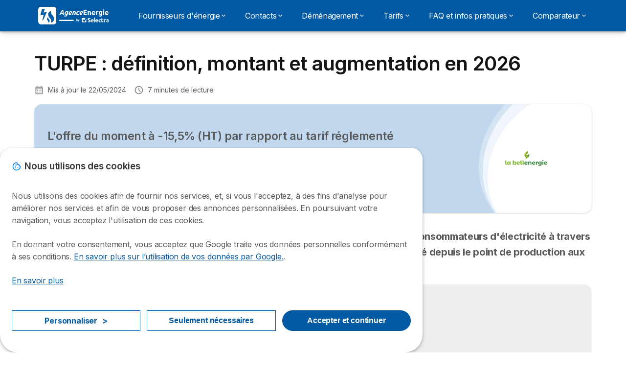

--- FILE ---
content_type: text/html; charset=UTF-8
request_url: https://agence-energie.com/facture/turpe
body_size: 22078
content:

<!DOCTYPE html>
<html lang="fr" dir="ltr" prefix="og: https://ogp.me/ns#">
  <head>
          <link rel="preconnect" href="https://fonts.gstatic.com" crossorigin>
      <link rel="preload" href="https://fonts.googleapis.com/css2?family=Inter:wght@400;600;700&display=swap" as="style" onload="this.onload=null;this.rel='stylesheet'">
    
    <meta charset="utf-8" />
<meta name="description" content="Le Turpe est payé par tous les consommateurs d&#039;électricité. Il évolue tous les ans au 1er août. Qu&#039;est-ce qu&#039;il représente sur les factures ?" />
<link rel="canonical" href="https://agence-energie.com/facture/turpe" />
<meta property="og:site_name" content="Agence Energie" />
<meta property="og:type" content="article" />
<meta property="og:url" content="https://agence-energie.com/facture/turpe" />
<meta property="og:title" content="TURPE : définition, montant et augmentation en 2026" />
<meta property="og:description" content="Le Turpe est payé par tous les consommateurs d&#039;électricité. Il évolue tous les ans au 1er août. Qu&#039;est-ce qu&#039;il représente sur les factures ?" />
<meta property="og:image" content="https://agence-energie.com/sites/agence-energie.com/files/images/agence-energie.png" />
<meta property="og:image:url" content="https://agence-energie.com/sites/agence-energie.com/files/images/agence-energie.png" />
<meta property="og:updated_time" content="2024-05-22T13:02:06+0200" />
<meta property="og:country_name" content="FR" />
<meta property="article:published_time" content="2023-07-26T09:00:30+0200" />
<meta property="article:modified_time" content="2024-05-22T13:02:06+0200" />
<meta name="Generator" content="Drupal 10 (https://www.drupal.org)" />
<meta name="MobileOptimized" content="width" />
<meta name="HandheldFriendly" content="true" />
<meta name="viewport" content="width=device-width, initial-scale=1.0" />
<style>div#sliding-popup, div#sliding-popup .eu-cookie-withdraw-banner, .eu-cookie-withdraw-tab {background: #ffffff} div#sliding-popup.eu-cookie-withdraw-wrapper { background: transparent; } #sliding-popup h1, #sliding-popup h2, #sliding-popup h3, #sliding-popup p, #sliding-popup label, #sliding-popup div, .eu-cookie-compliance-more-button, .eu-cookie-compliance-secondary-button, .eu-cookie-withdraw-tab { color: #58595B;} .eu-cookie-withdraw-tab { border-color: #58595B;}</style>
<script>var dc = document.cookie;if (dc.indexOf("cookie-agreed") !== -1) {var styles = "#sliding-popup {display: none;}", styleSheet = document.createElement("style");
  styleSheet.type = "text/css";styleSheet.innerText = styles;document.head.appendChild(styleSheet)};</script>
<link rel="icon" href="/sites/agence-energie.com/files/favicon.ico" type="image/vnd.microsoft.icon" />

          <title>TURPE : définition, montant et augmentation en 2026</title>
        <link rel="stylesheet" media="all" href="/sites/agence-energie.com/files/css/css_ako2c6t1rW1-p28DliFSLRN8Kv3BHNoJaapUjpIZdcQ.css?delta=0&amp;language=fr&amp;theme=agrippa&amp;include=[base64]" />
<link rel="stylesheet" media="all" href="//cdnjs.cloudflare.com/ajax/libs/intl-tel-input/18.2.1/css/intlTelInput.css" defer />
<link rel="stylesheet" media="all" href="/sites/agence-energie.com/files/css/css__KVdOdfJcd3of-MYCYtNMG-CSef0y9EaD0PKwcg0nFw.css?delta=2&amp;language=fr&amp;theme=agrippa&amp;include=[base64]" />
<link rel="stylesheet" media="all" href="/sites/agence-energie.com/files/css/css_yu8QD5URuR5n1WjRFuosIYxbjczps-J-3CiGJc9Y_mY.css?delta=3&amp;language=fr&amp;theme=agrippa&amp;include=[base64]" />
<link rel="stylesheet" media="all" href="/sites/agence-energie.com/files/css/css_1DVhE6_Xobewc1uKBHNpPxNhAICyInfruO0JP3McM28.css?delta=4&amp;language=fr&amp;theme=agrippa&amp;include=[base64]" />


    <script>
      // Function to hide elements before page it's loaded
      function elementReady(selector) {
        return new Promise((resolve, reject) => {
          let el = document.querySelector(selector);
          if (el) {resolve(el);}
          new MutationObserver((mutationRecords, observer) => {
            // Query for elements matching the specified selector
            Array.from(document.querySelectorAll(selector)).forEach((element) => {
              resolve(element);
              //Once we have resolved we don't need the observer anymore.
              observer.disconnect();
            });
          })
            .observe(document.documentElement, {
              childList: true,
              subtree: true
            });
        });
      }

      // Hide .call-block--closed before page it's loaded
      elementReady('.call-block--closed').then((someWidget)=>{someWidget.style.setProperty('display', 'none', 'important');});

    </script>

    <script type="application/json" data-drupal-selector="drupal-settings-json">{"path":{"baseUrl":"\/","pathPrefix":"","currentPath":"node\/40816","currentPathIsAdmin":false,"isFront":false,"currentLanguage":"fr"},"pluralDelimiter":"\u0003","suppressDeprecationErrors":true,"gtag":{"tagId":"","consentMode":false,"otherIds":[],"events":[],"additionalConfigInfo":[]},"ajaxPageState":{"libraries":"[base64]","theme":"agrippa","theme_token":null},"ajaxTrustedUrl":[],"gtm":{"tagId":null,"settings":{"data_layer":"dataLayer","include_classes":false,"allowlist_classes":"","blocklist_classes":"","include_environment":false,"environment_id":"","environment_token":""},"tagIds":["GTM-58WDJZG"]},"model":{"new_layout":1,"country_list":["FR","ES","IT","PT","BE","DE","BR","MX","RA","CO","PE"]},"dino_configurable_display":{"colors":{"primary":"#ef983f","secondary":"#015aa3","info":"#2b9ebf","warning":"#a55c0c","danger":"#d71a1f","success":"#0a8023","neutral":"#939597","variations":{"primary":{"pastel":"#f7cc9f","pastel_light":"#fdf5ec","100":"#ffff81","150":"#ffff76","200":"#ffff6c","250":"#fff363","300":"#ffdd5a","350":"#ffc952","400":"#ffb74b","450":"#ffa745","500":"#ef983f","550":"#d78838","600":"#c17a32","650":"#ad6d2d","700":"#9b6228","750":"#8b5824","800":"#7d4f20"},"secondary":{"pastel":"#80add1","pastel_light":"#e6eff6","100":"#01bbff","150":"#01aaff","200":"#019bff","250":"#018dff","300":"#0181ec","350":"#0176d7","400":"#016cc4","450":"#0163b3","500":"#015aa3","550":"#005192","600":"#004883","650":"#004075","700":"#003969","750":"#00335e","800":"#002d54"},"info":{"pastel":"#95cfdf","pastel_light":"#eaf5f9","100":"#58ffff","150":"#50ffff","200":"#49ffff","250":"#43fbff","300":"#3de5ff","350":"#38d1fe","400":"#33bee7","450":"#2fadd2","500":"#2b9ebf","550":"#268eab","600":"#227f99","650":"#1e7289","700":"#1b667b","750":"#185b6e","800":"#155163"},"warning":{"pastel":"#d2ae86","pastel_light":"#f6efe7","100":"#ffc214","150":"#ffb113","200":"#ffa112","250":"#ff9311","300":"#ef8610","350":"#da7a0f","400":"#c76f0e","450":"#b5650d","500":"#a55c0c","550":"#94520a","600":"#854909","650":"#774108","700":"#6b3a07","750":"#603406","800":"#562e05"},"danger":{"pastel":"#eb8d8f","pastel_light":"#fbe8e9","100":"#ff323e","150":"#ff2e39","200":"#ff2a34","250":"#ff2730","300":"#ff242c","350":"#ff2128","400":"#ff1e25","450":"#ec1c22","500":"#d71a1f","550":"#c1171b","600":"#ad1418","650":"#9b1215","700":"#8b1012","750":"#7d0e10","800":"#700c0e"},"success":{"pastel":"#85c091","pastel_light":"#e7f2e9","100":"#12ff45","150":"#11f53f","200":"#10df3a","250":"#0fcb35","300":"#0eb931","350":"#0da92d","400":"#0c9a29","450":"#0b8c26","500":"#0a8023","550":"#09731f","600":"#08671b","650":"#075c18","700":"#065215","750":"#054912","800":"#044110"},"neutral":{"pastel":"#c9cacb","pastel_light":"#f4f4f5","100":"#ffffff","150":"#ffffff","200":"#ffffff","250":"#eaecf2","300":"#d5d7dc","350":"#c2c4c8","400":"#b1b3b6","450":"#a1a3a6","500":"#939597","550":"#848687","600":"#767879","650":"#6a6c6c","700":"#5f6161","750":"#555757","800":"#4c4e4e"}},"theme":{"primary":"#ef983f","primary-light":"#fff363","primary-dark":"#8b5824","primary-pastel":"#f7cc9f","primary-pastel-light":"#fdf5ec","secondary":"#015aa3","secondary-light":"#018dff","secondary-dark":"#00335e","secondary-pastel":"#80add1","secondary-pastel-light":"#e6eff6","ternary":"#004883","ternary-light":"#0176d7","ternary-dark":"#002d54","ternary-pastel":"#80add1","ternary-pastel-light":"#e6eff6","info":"#2b9ebf","info-light":"#43fbff","info-dark":"#185b6e","info-pastel":"#95cfdf","info-pastel-light":"#eaf5f9","warning":"#a55c0c","warning-light":"#ff9311","warning-dark":"#603406","warning-pastel":"#d2ae86","warning-pastel-light":"#f6efe7","danger":"#d71a1f","danger-light":"#ff2730","danger-dark":"#7d0e10","danger-pastel":"#eb8d8f","danger-pastel-light":"#fbe8e9","success":"#0a8023","success-light":"#0fcb35","success-dark":"#054912","success-pastel":"#85c091","success-pastel-light":"#e7f2e9","neutral":"#939597","neutral-light":"#eaecf2","neutral-dark":"#555757","neutral-pastel":"#c9cacb","neutral-pastel-light":"#f4f4f5","white":"#ffffff","black":"#000000"}}},"dinoElements":{"translations":{"easySubscriptionOnly":"Easy subscription only"}},"eu_cookie_compliance":{"cookie_policy_version":"1.0.0","popup_enabled":true,"popup_agreed_enabled":false,"popup_hide_agreed":false,"popup_clicking_confirmation":false,"popup_scrolling_confirmation":false,"popup_html_info":"\u003Cdiv\n\trole=\u0022alertdialog\u0022 aria-labelledby=\u0022dialogTitle\u0022\n  aria-describedby=\u0022dialogDesc\u0022  class=\u0022eu-cookie-compliance-banner eu-cookie-compliance-banner-info eu-cookie-compliance-banner--categories\u0022\u003E\n\n\t\t\u003Cdiv class=\u0022eu-cookie-compliance-close\u0022\u003E\n\t\t\u003Cbutton class=\u0022btn-close btn-close--md\u0022 type=\u0022button\u0022 aria-label=\u0022Close\u0022\u003E\n\t\t\t\u003Csvg class=\u0022icon icon--neutral eu-cookie-compliance-close-icon\u0022 aria-hidden=\u0022true\u0022\u003E\n\t\t\t\t\u003Cuse xlink:href=\u0022\/themes\/custom\/agrippa\/img\/sprite.svg#icon-cross-rounded\u0022\u003E\u003C\/use\u003E\n\t\t\t\u003C\/svg\u003E\n\t\t\u003C\/button\u003E\n\t\u003C\/div\u003E\n\n\t\u003Cdiv class=\u0022popup-content info eu-cookie-compliance-content\u0022\u003E\n\n    \u003Cdiv class=\u0022eu-cookie-compliance-content__banner-wrapper\u0022\u003E\n      \u003Cdiv class=\u0022cookie-top\u0022\u003E\n            \u003Cdiv id=\u0022dialogTitle\u0022 class=\u0022eu-cookie-compliance-content__title\u0022\u003E\n        \u003Csvg class=\u0022icon icon--secondary icon--left\u0022 aria-hidden=\u0022true\u0022\u003E\n          \u003Cuse xlink:href=\u0022\/themes\/custom\/agrippa\/img\/sprite.svg#icon-cookie\u0022\u003E\u003C\/use\u003E\n        \u003C\/svg\u003E\n        \u003Cspan class=\u0022eu-cookie-title\u0022\u003ENous utilisons des cookies\u003C\/span\u003E\n      \u003C\/div\u003E\n\n                  \u003C\/div\u003E\n\n                \u003Cdiv class=\u0022modal__holder\u0022\u003E\n            \u003Cdiv class=\u0022modal__dialog\u0022\u003E\n              \u003Cdiv class=\u0022cookie-categories modal modal--md\u0022 id=\u0022manage-cookies-modal\u0022\u003E\n                \u003Cdiv class=\u0022modal__header\u0022 id=\u0022content-area\u0022\u003E\n\n                                                                          \u003Cdiv id=\u0022manage-cookies-description\u0022\u003E\n                      \u003Cp id=\u0022dialogDesc\u0022 class=\u0022manage-cookies-description__text\u0022\u003E \u003Cp\u003ENous utilisons des cookies afin de fournir nos services, et, si vous l\u0027acceptez, \u00e0 des fins d\u0027analyse pour am\u00e9liorer nos services et afin de vous proposer des annonces personnalis\u00e9es. En poursuivant votre navigation, vous acceptez l\u0027utilisation de ces cookies.\u003C\/p\u003E\u003Cp\u003EEn donnant votre consentement, vous acceptez que Google traite vos donn\u00e9es personnelles conform\u00e9ment \u00e0 ses conditions. \u003Ca href=\u0022https:\/\/policies.google.com\/technologies\/partner-sites?hl=fr\u0022\u003EEn savoir plus sur l\u2019utilisation de vos donn\u00e9es par Google.\u003C\/a\u003E.\u003C\/p\u003E \u003C\/p\u003E\n                                              \u003Cbutton type=\u0022button\u0022 class=\u0022find-more-button\u0022\u003EEn savoir plus\u003C\/button\u003E\n                                          \u003C\/div\u003E\n                                  \u003C\/div\u003E\n                \u003Cdiv id=\u0022eu-cookie-compliance-categories\u0022 class=\u0022eu-cookie-compliance-categories modal__body hidden\u0022\u003E\n                                      \u003Cdiv class=\u0022eu-cookie-compliance-category\u0022\u003E\n                      \u003Clabel for=\u0022cookie-category-technical\u0022 class=\u0022checkbox checkbox--disabled\u0022\u003E\n                        \u003Cinput class=\u0022checkbox__input\u0022 type=\u0022checkbox\u0022 name=\u0022\u0022 name=\u0022cookie-categories\u0022 id=\u0022cookie-category-technical\u0022 tabindex=\u0022-1\u0022 value=\u0022technical\u0022  checked   disabled \u003E\n\n                        \u003Cspan class=\u0022checkbox__shape\u0022  tabindex=\u0022-1\u0022 \u003E\u003C\/span\u003E\n                        \u003Cspan class=\u0022checkbox__label\u0022\u003E\n                          \u003Cstrong\u003E\n                            Cookies techniques\n                          \u003C\/strong\u003E\n                        \u003C\/span\u003E\n                      \u003C\/label\u003E\n                                              \u003Cdiv class=\u0022eu-cookie-compliance-category-description\u0022\u003EIls fournissent les fonctions n\u00e9cessaires \u00e0 la navigation sur le site web.\u003C\/div\u003E\n                                          \u003C\/div\u003E\n                                      \u003Cdiv class=\u0022eu-cookie-compliance-category\u0022\u003E\n                      \u003Clabel for=\u0022cookie-category-analytics\u0022 class=\u0022checkbox \u0022\u003E\n                        \u003Cinput class=\u0022checkbox__input\u0022 type=\u0022checkbox\u0022 name=\u0022\u0022 name=\u0022cookie-categories\u0022 id=\u0022cookie-category-analytics\u0022 tabindex=\u0022-1\u0022 value=\u0022analytics\u0022  checked  \u003E\n\n                        \u003Cspan class=\u0022checkbox__shape\u0022 \u003E\u003C\/span\u003E\n                        \u003Cspan class=\u0022checkbox__label\u0022\u003E\n                          \u003Cstrong\u003E\n                            Cookies d\u0026#039;audience\n                          \u003C\/strong\u003E\n                        \u003C\/span\u003E\n                      \u003C\/label\u003E\n                                              \u003Cdiv class=\u0022eu-cookie-compliance-category-description\u0022\u003EIls nous permettent d\u0026#039;\u00e9tudier la mani\u00e8re dont les utilisateurs naviguent sur le site web. Nous ne collectons que des donn\u00e9es anonymis\u00e9es.\u003C\/div\u003E\n                                          \u003C\/div\u003E\n                                      \u003Cdiv class=\u0022eu-cookie-compliance-category\u0022\u003E\n                      \u003Clabel for=\u0022cookie-category-marketing\u0022 class=\u0022checkbox \u0022\u003E\n                        \u003Cinput class=\u0022checkbox__input\u0022 type=\u0022checkbox\u0022 name=\u0022\u0022 name=\u0022cookie-categories\u0022 id=\u0022cookie-category-marketing\u0022 tabindex=\u0022-1\u0022 value=\u0022marketing\u0022  \u003E\n\n                        \u003Cspan class=\u0022checkbox__shape\u0022 \u003E\u003C\/span\u003E\n                        \u003Cspan class=\u0022checkbox__label\u0022\u003E\n                          \u003Cstrong\u003E\n                            Cookies marketing\n                          \u003C\/strong\u003E\n                        \u003C\/span\u003E\n                      \u003C\/label\u003E\n                                              \u003Cdiv class=\u0022eu-cookie-compliance-category-description\u0022\u003EIls sont utilis\u00e9s pour des usages li\u00e9s au marketing et \u00e0 la publicit\u00e9.\u003C\/div\u003E\n                                          \u003C\/div\u003E\n                  \n                                      \u003Cbutton type=\u0022button\u0022 class=\u0022eu-cookie-compliance-save-preferences-button btn btn--sm btn btn--pill btn--md btn--secondary save-preferences\u0022 data-dismiss=\u0022modal\u0022\u003E\n                      Valider les pr\u00e9f\u00e9rences\n                    \u003C\/button\u003E\n                                  \u003C\/div\u003E\n                \u003Cdiv class=\u0022modal__footer\u0022\u003E\n                      \u003Cdiv id=\u0022popup-buttons\u0022 class=\u0022eu-cookie-compliance-buttons eu-cookie-compliance-has-categories\u0022\u003E\n                      \n                                              \u003Cbutton class=\u0022cookie-personalization btn btn--pill btn--md  btn--tertiary\u0022\u003EPersonnaliser \u003Cspan\u003E\u003E\u003C\/span\u003E\u003C\/button\u003E\n                      \n                                              \u003Cbutton type=\u0022button\u0022 class=\u0022eu-cookie-compliance-save-preferences-button btn btn--sm btn btn--pill btn--md  btn--tertiary\u0022 data-dismiss=\u0022modal\u0022\u003E\n                          Seulement n\u00e9cessaires\n                        \u003C\/button\u003E\n                      \n                                                                                          \u003Cbutton type=\u0022button\u0022 class=\u0022agree-button eu-cookie-compliance-default-button btn btn--pill btn--md btn--secondary\u0022\u003E\n                        Accepter et continuer\n                      \u003C\/button\u003E\n                                              \u003Cbutton type=\u0022button\u0022 class=\u0022eu-cookie-withdraw-button visually-hidden\u0022\u003ERetirer le consentement\u003C\/button\u003E\n                                          \u003C\/div\u003E\n                \u003C\/div\u003E\n              \u003C\/div\u003E\n            \u003C\/div\u003E\n          \u003C\/div\u003E\n        \n    \u003C\/div\u003E\n\n\n\t\u003C\/div\u003E\n\u003C\/div\u003E","use_mobile_message":false,"mobile_popup_html_info":"\u003Cdiv\n\trole=\u0022alertdialog\u0022 aria-labelledby=\u0022dialogTitle\u0022\n  aria-describedby=\u0022dialogDesc\u0022  class=\u0022eu-cookie-compliance-banner eu-cookie-compliance-banner-info eu-cookie-compliance-banner--categories\u0022\u003E\n\n\t\t\u003Cdiv class=\u0022eu-cookie-compliance-close\u0022\u003E\n\t\t\u003Cbutton class=\u0022btn-close btn-close--md\u0022 type=\u0022button\u0022 aria-label=\u0022Close\u0022\u003E\n\t\t\t\u003Csvg class=\u0022icon icon--neutral eu-cookie-compliance-close-icon\u0022 aria-hidden=\u0022true\u0022\u003E\n\t\t\t\t\u003Cuse xlink:href=\u0022\/themes\/custom\/agrippa\/img\/sprite.svg#icon-cross-rounded\u0022\u003E\u003C\/use\u003E\n\t\t\t\u003C\/svg\u003E\n\t\t\u003C\/button\u003E\n\t\u003C\/div\u003E\n\n\t\u003Cdiv class=\u0022popup-content info eu-cookie-compliance-content\u0022\u003E\n\n    \u003Cdiv class=\u0022eu-cookie-compliance-content__banner-wrapper\u0022\u003E\n      \u003Cdiv class=\u0022cookie-top\u0022\u003E\n            \u003Cdiv id=\u0022dialogTitle\u0022 class=\u0022eu-cookie-compliance-content__title\u0022\u003E\n        \u003Csvg class=\u0022icon icon--secondary icon--left\u0022 aria-hidden=\u0022true\u0022\u003E\n          \u003Cuse xlink:href=\u0022\/themes\/custom\/agrippa\/img\/sprite.svg#icon-cookie\u0022\u003E\u003C\/use\u003E\n        \u003C\/svg\u003E\n        \u003Cspan class=\u0022eu-cookie-title\u0022\u003E\u003C\/span\u003E\n      \u003C\/div\u003E\n\n                  \u003C\/div\u003E\n\n                \u003Cdiv class=\u0022modal__holder\u0022\u003E\n            \u003Cdiv class=\u0022modal__dialog\u0022\u003E\n              \u003Cdiv class=\u0022cookie-categories modal modal--md\u0022 id=\u0022manage-cookies-modal\u0022\u003E\n                \u003Cdiv class=\u0022modal__header\u0022 id=\u0022content-area\u0022\u003E\n\n                                                                          \u003Cdiv id=\u0022manage-cookies-description\u0022\u003E\n                      \u003Cp id=\u0022dialogDesc\u0022 class=\u0022manage-cookies-description__text\u0022\u003E \u003Cp\u003ENous utilisons des cookies afin de fournir nos services, et, si vous l\u0027acceptez, \u00e0 des fins d\u0027analyse pour am\u00e9liorer nos services et afin de vous proposer des annonces personnalis\u00e9es. En poursuivant votre navigation, vous acceptez l\u0027utilisation de ces cookies.\u003C\/p\u003E\u003Cp\u003EEn donnant votre consentement, vous acceptez que Google traite vos donn\u00e9es personnelles conform\u00e9ment \u00e0 ses conditions. \u003Ca href=\u0022https:\/\/policies.google.com\/technologies\/partner-sites?hl=fr\u0022\u003EEn savoir plus sur l\u2019utilisation de vos donn\u00e9es par Google.\u003C\/a\u003E.\u003C\/p\u003E \u003C\/p\u003E\n                                              \u003Cbutton type=\u0022button\u0022 class=\u0022find-more-button\u0022\u003EEn savoir plus\u003C\/button\u003E\n                                          \u003C\/div\u003E\n                                  \u003C\/div\u003E\n                \u003Cdiv id=\u0022eu-cookie-compliance-categories\u0022 class=\u0022eu-cookie-compliance-categories modal__body hidden\u0022\u003E\n                                      \u003Cdiv class=\u0022eu-cookie-compliance-category\u0022\u003E\n                      \u003Clabel for=\u0022cookie-category-technical\u0022 class=\u0022checkbox checkbox--disabled\u0022\u003E\n                        \u003Cinput class=\u0022checkbox__input\u0022 type=\u0022checkbox\u0022 name=\u0022\u0022 name=\u0022cookie-categories\u0022 id=\u0022cookie-category-technical\u0022 tabindex=\u0022-1\u0022 value=\u0022technical\u0022  checked   disabled \u003E\n\n                        \u003Cspan class=\u0022checkbox__shape\u0022  tabindex=\u0022-1\u0022 \u003E\u003C\/span\u003E\n                        \u003Cspan class=\u0022checkbox__label\u0022\u003E\n                          \u003Cstrong\u003E\n                            Cookies techniques\n                          \u003C\/strong\u003E\n                        \u003C\/span\u003E\n                      \u003C\/label\u003E\n                                              \u003Cdiv class=\u0022eu-cookie-compliance-category-description\u0022\u003EIls fournissent les fonctions n\u00e9cessaires \u00e0 la navigation sur le site web.\u003C\/div\u003E\n                                          \u003C\/div\u003E\n                                      \u003Cdiv class=\u0022eu-cookie-compliance-category\u0022\u003E\n                      \u003Clabel for=\u0022cookie-category-analytics\u0022 class=\u0022checkbox \u0022\u003E\n                        \u003Cinput class=\u0022checkbox__input\u0022 type=\u0022checkbox\u0022 name=\u0022\u0022 name=\u0022cookie-categories\u0022 id=\u0022cookie-category-analytics\u0022 tabindex=\u0022-1\u0022 value=\u0022analytics\u0022  checked  \u003E\n\n                        \u003Cspan class=\u0022checkbox__shape\u0022 \u003E\u003C\/span\u003E\n                        \u003Cspan class=\u0022checkbox__label\u0022\u003E\n                          \u003Cstrong\u003E\n                            Cookies d\u0026#039;audience\n                          \u003C\/strong\u003E\n                        \u003C\/span\u003E\n                      \u003C\/label\u003E\n                                              \u003Cdiv class=\u0022eu-cookie-compliance-category-description\u0022\u003EIls nous permettent d\u0026#039;\u00e9tudier la mani\u00e8re dont les utilisateurs naviguent sur le site web. Nous ne collectons que des donn\u00e9es anonymis\u00e9es.\u003C\/div\u003E\n                                          \u003C\/div\u003E\n                                      \u003Cdiv class=\u0022eu-cookie-compliance-category\u0022\u003E\n                      \u003Clabel for=\u0022cookie-category-marketing\u0022 class=\u0022checkbox \u0022\u003E\n                        \u003Cinput class=\u0022checkbox__input\u0022 type=\u0022checkbox\u0022 name=\u0022\u0022 name=\u0022cookie-categories\u0022 id=\u0022cookie-category-marketing\u0022 tabindex=\u0022-1\u0022 value=\u0022marketing\u0022  \u003E\n\n                        \u003Cspan class=\u0022checkbox__shape\u0022 \u003E\u003C\/span\u003E\n                        \u003Cspan class=\u0022checkbox__label\u0022\u003E\n                          \u003Cstrong\u003E\n                            Cookies marketing\n                          \u003C\/strong\u003E\n                        \u003C\/span\u003E\n                      \u003C\/label\u003E\n                                              \u003Cdiv class=\u0022eu-cookie-compliance-category-description\u0022\u003EIls sont utilis\u00e9s pour des usages li\u00e9s au marketing et \u00e0 la publicit\u00e9.\u003C\/div\u003E\n                                          \u003C\/div\u003E\n                  \n                                      \u003Cbutton type=\u0022button\u0022 class=\u0022eu-cookie-compliance-save-preferences-button btn btn--sm btn btn--pill btn--md btn--secondary save-preferences\u0022 data-dismiss=\u0022modal\u0022\u003E\n                      Valider les pr\u00e9f\u00e9rences\n                    \u003C\/button\u003E\n                                  \u003C\/div\u003E\n                \u003Cdiv class=\u0022modal__footer\u0022\u003E\n                      \u003Cdiv id=\u0022popup-buttons\u0022 class=\u0022eu-cookie-compliance-buttons eu-cookie-compliance-has-categories\u0022\u003E\n                      \n                                              \u003Cbutton class=\u0022cookie-personalization btn btn--pill btn--md  btn--tertiary\u0022\u003EPersonnaliser \u003Cspan\u003E\u003E\u003C\/span\u003E\u003C\/button\u003E\n                      \n                                              \u003Cbutton type=\u0022button\u0022 class=\u0022eu-cookie-compliance-save-preferences-button btn btn--sm btn btn--pill btn--md  btn--tertiary\u0022 data-dismiss=\u0022modal\u0022\u003E\n                          Seulement n\u00e9cessaires\n                        \u003C\/button\u003E\n                      \n                                                                                          \u003Cbutton type=\u0022button\u0022 class=\u0022agree-button eu-cookie-compliance-default-button btn btn--pill btn--md btn--secondary\u0022\u003E\n                        Accepter et continuer\n                      \u003C\/button\u003E\n                                              \u003Cbutton type=\u0022button\u0022 class=\u0022eu-cookie-withdraw-button visually-hidden\u0022\u003ERetirer le consentement\u003C\/button\u003E\n                                          \u003C\/div\u003E\n                \u003C\/div\u003E\n              \u003C\/div\u003E\n            \u003C\/div\u003E\n          \u003C\/div\u003E\n        \n    \u003C\/div\u003E\n\n\n\t\u003C\/div\u003E\n\u003C\/div\u003E","mobile_breakpoint":768,"popup_html_agreed":false,"popup_use_bare_css":false,"popup_height":102,"popup_width":"100%","popup_delay":1000,"popup_link":"https:\/\/agence-energie.com\/mentions-legales#cookies","popup_link_new_window":true,"popup_position":false,"fixed_top_position":false,"popup_language":"fr","store_consent":false,"better_support_for_screen_readers":false,"cookie_name":"","reload_page":false,"domain":"","domain_all_sites":false,"popup_eu_only":false,"popup_eu_only_js":false,"cookie_lifetime":390,"cookie_session":0,"set_cookie_session_zero_on_disagree":0,"disagree_do_not_show_popup":false,"method":"categories","automatic_cookies_removal":true,"allowed_cookies":"technical:selectraRgpdAutoAcceptCookies\r\nanalytics:_ga\r\nanalytics:_gid\r\nanalytics:_gcl_au","withdraw_markup":"\u003Cbutton type=\u0022button\u0022 class=\u0022eu-cookie-withdraw-tab\u0022\u003EParam\u00e8tres de confidentialit\u00e9\u003C\/button\u003E\n\u003Cdiv aria-labelledby=\u0022popup-text\u0022 class=\u0022eu-cookie-withdraw-banner\u0022\u003E\n  \u003Cdiv class=\u0022popup-content info eu-cookie-compliance-content\u0022\u003E\n    \u003Cdiv id=\u0022popup-text\u0022 class=\u0022eu-cookie-compliance-message\u0022 role=\u0022document\u0022\u003E\n      \u003Ch2\u003ENous utilisons des cookies sur ce site pour am\u00e9liorer votre exp\u00e9rience d\u0027utilisateur.\u003C\/h2\u003E\u003Cp\u003EVous avez consenti \u00e0 l\u0027ajout de cookies.\u003C\/p\u003E\n    \u003C\/div\u003E\n    \u003Cdiv id=\u0022popup-buttons\u0022 class=\u0022eu-cookie-compliance-buttons\u0022\u003E\n      \u003Cbutton type=\u0022button\u0022 class=\u0022eu-cookie-withdraw-button \u0022\u003ERetirer le consentement\u003C\/button\u003E\n    \u003C\/div\u003E\n  \u003C\/div\u003E\n\u003C\/div\u003E","withdraw_enabled":false,"reload_options":0,"reload_routes_list":"","withdraw_button_on_info_popup":false,"cookie_categories":["technical","analytics","marketing"],"cookie_categories_details":{"technical":{"uuid":"4a0836b1-2e0c-4df6-96b0-7e79060396dd","langcode":"fr","status":true,"dependencies":[],"_core":{"default_config_hash":"gXV5U-ZX3twBoJ63q5ixkXGs3hRx-iHa0Q2PCsINcFU"},"id":"technical","label":"Cookies techniques","description":"Ils fournissent les fonctions n\u00e9cessaires \u00e0 la navigation sur le site web.","checkbox_default_state":"required","weight":-9},"analytics":{"uuid":"2dbae1b1-74c6-4cd3-8941-07cac4d79835","langcode":"fr","status":true,"dependencies":[],"_core":{"default_config_hash":"Ppr4ObHh0Me1kYxDDoWuP8_LYN2ElSMZR6XHgp4ZYVo"},"id":"analytics","label":"Cookies d\u0027audience","description":"Ils nous permettent d\u0027\u00e9tudier la mani\u00e8re dont les utilisateurs naviguent sur le site web. Nous ne collectons que des donn\u00e9es anonymis\u00e9es.","checkbox_default_state":"checked","weight":-8},"marketing":{"uuid":"cb0471bf-a60d-41e3-9d8a-80b393826661","langcode":"fr","status":true,"dependencies":[],"_core":{"default_config_hash":"tGOGAtZycObYMRXFXjJNdyI1Yo8MPsR6I037ugYMWTY"},"id":"marketing","label":"Cookies marketing","description":"Ils sont utilis\u00e9s pour des usages li\u00e9s au marketing et \u00e0 la publicit\u00e9.","checkbox_default_state":"unchecked","weight":-7}},"enable_save_preferences_button":true,"cookie_value_disagreed":"0","cookie_value_agreed_show_thank_you":"1","cookie_value_agreed":"2","containing_element":"body","settings_tab_enabled":false,"olivero_primary_button_classes":"","olivero_secondary_button_classes":"","close_button_action":"close_banner","open_by_default":true,"modules_allow_popup":true,"hide_the_banner":false,"geoip_match":true,"unverified_scripts":[]},"selectra_rgpd_v2":{"autoAcceptCookies":0},"themePath":"themes\/custom\/agrippa","activeThemePath":"themes\/custom\/agrippa","csp":{"nonce":"bThWKjZN0WgJOfjkaaBTZQ"},"user":{"uid":0,"permissionsHash":"0a029e128c1983b5d87afb5dd790ccd8b608fbf229853d3052d30e7b86bf1e33"}}</script>
<script src="/sites/agence-energie.com/files/js/js_dN_alqCNnWlM3Igs3ROhDMWEibheacZ_Wit4stIXxgE.js?scope=header&amp;delta=0&amp;language=fr&amp;theme=agrippa&amp;include=[base64]"></script>
<script src="https://cdn.jsdelivr.net/npm/chart.js@4.4.1/dist/chart.umd.min.js"></script>
<script src="https://cdnjs.cloudflare.com/ajax/libs/chartjs-plugin-datalabels/2.2.0/chartjs-plugin-datalabels.min.js"></script>
<script src="/modules/contrib/google_tag/js/gtag.js?t9j6om"></script>
<script src="/modules/contrib/google_tag/js/gtm.js?t9j6om"></script>
<script src="/sites/agence-energie.com/files/js/js_eTA5pV0NdtpSoSgCQjjuhZXj_YsbhVVPN9orU6czPcw.js?scope=header&amp;delta=5&amp;language=fr&amp;theme=agrippa&amp;include=[base64]"></script>

        <meta name="viewport" content="width=device-width, initial-scale=1, maximum-scale=1, shrink-to-fit=no">
  </head>
  <body >

        
    <noscript><iframe src="https://www.googletagmanager.com/ns.html?id=GTM-58WDJZG"
                  height="0" width="0" style="display:none;visibility:hidden"></iframe></noscript>

      <div class="dialog-off-canvas-main-canvas" data-off-canvas-main-canvas>
    

 

<div id="page-wrapper">
    <div id="page" class="titles--left">
          <header class="menu" role="banner" aria-label="Entête du site">
        
      
  
  <div class="menu-bar ">
        <div class="menu-bar__holder new">
      <div id="block-sitebranding" data-block-plugin-id="system_branding_block" class="new menu-logo__wrapper">
            <a href="/" rel="home" class="menu-logo" aria-label="Logo Selectra">
        <img src="/sites/agence-energie.com/files/logo-agence-energie.svg" alt="Selectra" class="menu-logo__img"/>
      </a>
        
  </div>




  <button class="menu-btn new" type="button" aria-label="Open menu">
    <span class="menu-btn__closed">
      <svg class="u-display--xl-none" width="24" height="24" viewBox="0 0 24 24" fill="none" xmlns="http://www.w3.org/2000/svg">
        <mask id="mask0_5251_30318" style="mask-type:alpha" maskUnits="userSpaceOnUse" x="0" y="0" width="24" height="24">
          <rect width="24" height="24" fill="#D9D9D9"/>
        </mask>
        <g mask="url(#mask0_5251_30318)">
          <path d="M4 18C3.71667 18 3.47917 17.9042 3.2875 17.7125C3.09583 17.5208 3 17.2833 3 17C3 16.7167 3.09583 16.4792 3.2875 16.2875C3.47917 16.0958 3.71667 16 4 16H20C20.2833 16 20.5208 16.0958 20.7125 16.2875C20.9042 16.4792 21 16.7167 21 17C21 17.2833 20.9042 17.5208 20.7125 17.7125C20.5208 17.9042 20.2833 18 20 18H4ZM4 13C3.71667 13 3.47917 12.9042 3.2875 12.7125C3.09583 12.5208 3 12.2833 3 12C3 11.7167 3.09583 11.4792 3.2875 11.2875C3.47917 11.0958 3.71667 11 4 11H20C20.2833 11 20.5208 11.0958 20.7125 11.2875C20.9042 11.4792 21 11.7167 21 12C21 12.2833 20.9042 12.5208 20.7125 12.7125C20.5208 12.9042 20.2833 13 20 13H4ZM4 8C3.71667 8 3.47917 7.90417 3.2875 7.7125C3.09583 7.52083 3 7.28333 3 7C3 6.71667 3.09583 6.47917 3.2875 6.2875C3.47917 6.09583 3.71667 6 4 6H20C20.2833 6 20.5208 6.09583 20.7125 6.2875C20.9042 6.47917 21 6.71667 21 7C21 7.28333 20.9042 7.52083 20.7125 7.7125C20.5208 7.90417 20.2833 8 20 8H4Z" fill="white"/>
        </g>
      </svg>
    </span>
    <span class="menu-btn__open">
      <svg class="icon icon--20 menu-btn__icon" aria-hidden="true">
        <use xlink:href="/themes/custom/agrippa/img/sprite.svg#icon-cross"></use>
      </svg>
    </span>
  </button>

  <nav class="menu-content">
    
            <div class="menu-category">
                              <a href="/fournisseurs" class="menu-label menu-label__sub--link">Fournisseurs d&#039;énergie<svg class="icon icon--12 menu-label__trigger" aria-hidden="true">
                <use xlink:href="/themes/custom/agrippa/img/sprite.svg#icon-chevron-right"></use>
              </svg>
            </a>
                  
                                    <div class="menu-sub-category menu-sub-category--3-cols">
                          <ul class="menu-list">
                <li class="menu-list__label">Fournisseurs alternatifs</li>
                                                                      <li class="menu-list__item">
                      <a class="menu-list__link" href="/fournisseurs">Liste des fournisseurs</a>
                    </li>
                                      <li class="menu-list__item">
                      <a class="menu-list__link" href="/fournisseurs/totalenergies">TotalEnergies</a>
                    </li>
                                      <li class="menu-list__item">
                      <a class="menu-list__link" href="/fournisseurs/eni">Eni</a>
                    </li>
                                      <li class="menu-list__item">
                      <a class="menu-list__link" href="/fournisseurs/happ-e">Happe</a>
                    </li>
                                      <li class="menu-list__item">
                      <a class="menu-list__link" href="/fournisseurs/ekwateur">ekWateur</a>
                    </li>
                                                </ul>
                          <ul class="menu-list">
                <li class="menu-list__label">Fournisseurs historiques</li>
                                                                      <li class="menu-list__item">
                      <a class="menu-list__link" href="/fournisseurs/edf">EDF</a>
                    </li>
                                      <li class="menu-list__item">
                      <a class="menu-list__link" href="/fournisseurs/engie">Engie (ex GDF)</a>
                    </li>
                                      <li class="menu-list__item">
                      <a class="menu-list__link" href="/reseaux/eld">ELD</a>
                    </li>
                                                </ul>
                          <ul class="menu-list">
                <li class="menu-list__label">Distributeurs / Gestionnaires de réseaux</li>
                                                                      <li class="menu-list__item">
                      <a class="menu-list__link" href="https://agence-energie.com/enedis">Enedis</a>
                    </li>
                                      <li class="menu-list__item">
                      <a class="menu-list__link" href="https://agence-energie.com/grdf">GRDF</a>
                    </li>
                                      <li class="menu-list__item">
                      <a class="menu-list__link" href="https://agence-energie.com/reseaux/differences-edf-enedis">Différences entre EDF et Enedis</a>
                    </li>
                                      <li class="menu-list__item">
                      <a class="menu-list__link" href="https://agence-energie.com/reseaux/differences-engie-grdf">Différences entre Engie et GRDF</a>
                    </li>
                                                </ul>
            
                                      <div class="menu-help">
                <svg class="icon icon--24" aria-hidden="true">
                  <use xlink:href="/themes/custom/agrippa/img/sprite.svg#icon-circle-info-filled"></use>
                </svg>
                <p class="menu-help__title">Déménagement / Changement de fournisseur</p>
                <svg class="icon icon--24" aria-hidden="true">
                  <use xlink:href="/themes/custom/agrippa/img/sprite.svg#icon-circle-info-filled"></use>
                </svg>
                <a class="menu-help__phone u-anim--shake" href="tel:+33987673823">09 87 67 38 23</a>
                <p class="menu-help__info">Nos conseillers sont disponibles du lundi au vendredi de 7h à 21h, le samedi de 8h30 à 18h30 et le dimanche de 9h à 17h30.</p>
              </div>
                      </div>
              </div>
          <div class="menu-category">
                              <div class="menu-label">Contacts<svg class="icon icon--12 menu-label__trigger" aria-hidden="true">
                <use xlink:href="/themes/custom/agrippa/img/sprite.svg#icon-chevron-right"></use>
              </svg>
            </div>
                  
                                    <div class="menu-sub-category menu-sub-category--2-cols">
                          <ul class="menu-list">
                <li class="menu-list__label">Contacts Fournisseurs</li>
                                                                      <li class="menu-list__item">
                      <a class="menu-list__link" href="/edf">Contacts EDF</a>
                    </li>
                                      <li class="menu-list__item">
                      <a class="menu-list__link" href="/engie">Contacts Engie</a>
                    </li>
                                      <li class="menu-list__item">
                      <a class="menu-list__link" href="https://agence-energie.com/annuaire">Annuaire des agences EDF</a>
                    </li>
                                                </ul>
                          <ul class="menu-list">
                <li class="menu-list__label">Contacts distributeurs</li>
                                                                      <li class="menu-list__item">
                      <a class="menu-list__link" href="/enedis">Contacts Enedis (ex ERDF)</a>
                    </li>
                                      <li class="menu-list__item">
                      <a class="menu-list__link" href="/grdf">Contacts GRDF</a>
                    </li>
                                                </ul>
            
                                      <div class="menu-help">
                <svg class="icon icon--24" aria-hidden="true">
                  <use xlink:href="/themes/custom/agrippa/img/sprite.svg#icon-circle-info-filled"></use>
                </svg>
                <p class="menu-help__title">Être accompagné par un conseiller énergie</p>
                <svg class="icon icon--24" aria-hidden="true">
                  <use xlink:href="/themes/custom/agrippa/img/sprite.svg#icon-circle-info-filled"></use>
                </svg>
                <a class="menu-help__phone u-anim--shake" href="tel:+33974592247">09 74 59 22 47</a>
                <p class="menu-help__info">Nos conseillers sont disponibles du lundi au vendredi de 7h à 21h, le samedi de 8h30 à 18h30 et le dimanche de 9h à 17h30.</p>
              </div>
                      </div>
              </div>
          <div class="menu-category">
                              <a href="/demenagement" class="menu-label menu-label__sub--link">Déménagement<svg class="icon icon--12 menu-label__trigger" aria-hidden="true">
                <use xlink:href="/themes/custom/agrippa/img/sprite.svg#icon-chevron-right"></use>
              </svg>
            </a>
                  
                                    <div class="menu-sub-category menu-sub-category--2-cols">
                          <ul class="menu-list">
                <li class="menu-list__label">Mise en service des compteurs</li>
                                                                      <li class="menu-list__item">
                      <a class="menu-list__link" href="/demenagement">Vos démarches déménagement</a>
                    </li>
                                      <li class="menu-list__item">
                      <a class="menu-list__link" href="/edf/demenagement">Déménagement EDF</a>
                    </li>
                                      <li class="menu-list__item">
                      <a class="menu-list__link" href="/demenagement/gaz">Déménagement gaz</a>
                    </li>
                                      <li class="menu-list__item">
                      <a class="menu-list__link" href="/compteur/linky">Fiche technique Linky</a>
                    </li>
                                                </ul>
                          <ul class="menu-list">
                <li class="menu-list__label">Formalités</li>
                                                                      <li class="menu-list__item">
                      <a class="menu-list__link" href="/demenagement/demarches">Démarches déménagement</a>
                    </li>
                                      <li class="menu-list__item">
                      <a class="menu-list__link" href="/demenagement/gaz/raccordement-grdf">Raccordement gaz</a>
                    </li>
                                      <li class="menu-list__item">
                      <a class="menu-list__link" href="/demenagement/electricite/raccordement">Raccordement électricité</a>
                    </li>
                                      <li class="menu-list__item">
                      <a class="menu-list__link" href="/edf/resiliation">Résilier contrat EDF</a>
                    </li>
                                      <li class="menu-list__item">
                      <a class="menu-list__link" href="/engie/resiliation">Résilier contrat Engie</a>
                    </li>
                                                </ul>
            
                                      <div class="menu-help">
                <svg class="icon icon--24" aria-hidden="true">
                  <use xlink:href="/themes/custom/agrippa/img/sprite.svg#icon-circle-info-filled"></use>
                </svg>
                <p class="menu-help__title">Assistance ouverture du compteur</p>
                <svg class="icon icon--24" aria-hidden="true">
                  <use xlink:href="/themes/custom/agrippa/img/sprite.svg#icon-circle-info-filled"></use>
                </svg>
                <a class="menu-help__phone u-anim--shake" href="tel:+33987673823">09 87 67 38 23</a>
                <p class="menu-help__info">Nos conseillers sont disponibles du lundi au vendredi de 7h à 21h, le samedi de 8h30 à 18h30 et le dimanche de 9h à 17h30.</p>
              </div>
                      </div>
              </div>
          <div class="menu-category">
                              <a href="/facture" class="menu-label menu-label__sub--link">Tarifs<svg class="icon icon--12 menu-label__trigger" aria-hidden="true">
                <use xlink:href="/themes/custom/agrippa/img/sprite.svg#icon-chevron-right"></use>
              </svg>
            </a>
                  
                                    <div class="menu-sub-category menu-sub-category--3-cols">
                          <ul class="menu-list">
                <li class="menu-list__label">Tarifs de l&#039;électricité</li>
                                                                      <li class="menu-list__item">
                      <a class="menu-list__link" href="https://agence-energie.com/facture/prix-electricite-evolution">Evolution du prix de l&#039;électricité</a>
                    </li>
                                      <li class="menu-list__item">
                      <a class="menu-list__link" href="https://agence-energie.com/edf/tarif-bleu-reglemente">Le Tarif Bleu EDF - tarif réglementé</a>
                    </li>
                                      <li class="menu-list__item">
                      <a class="menu-list__link" href="https://agence-energie.com/edf/heures-creuses">Prix du kWh heures creuses</a>
                    </li>
                                      <li class="menu-list__item">
                      <a class="menu-list__link" href="https://agence-energie.com/edf/tarifs/ejp-demain">Prix du kWh EJP Demain</a>
                    </li>
                                      <li class="menu-list__item">
                      <a class="menu-list__link" href="https://agence-energie.com/edf/tarifs/tempo">Prix du kWh EDF Tempo</a>
                    </li>
                                      <li class="menu-list__item">
                      <a class="menu-list__link" href="https://agence-energie.com/facture/turpe">TURPE et taxes sur l&#039;électricité</a>
                    </li>
                                                </ul>
                          <ul class="menu-list">
                <li class="menu-list__label">Tarifs du gaz</li>
                                                                      <li class="menu-list__item">
                      <a class="menu-list__link" href="https://agence-energie.com/facture/prix-kwh-gaz/baisse">Evolution du prix du gaz</a>
                    </li>
                                      <li class="menu-list__item">
                      <a class="menu-list__link" href="https://agence-energie.com/engie/tarifs/gaz">Fin des tarifs réglementés de gaz</a>
                    </li>
                                      <li class="menu-list__item">
                      <a class="menu-list__link" href="https://agence-energie.com/faq/prix-repere-gaz">Prix Repère Gaz de la CRE</a>
                    </li>
                                                </ul>
                          <ul class="menu-list">
                <li class="menu-list__label">Autres tarifs</li>
                                                                      <li class="menu-list__item">
                      <a class="menu-list__link" href="https://agence-energie.com/demenagement/gaz/ouverture-compteur">Frais d&#039;ouverture de compteur de gaz</a>
                    </li>
                                      <li class="menu-list__item">
                      <a class="menu-list__link" href="https://agence-energie.com/edf/demenagement/ouverture-compteur/prix">Frais d&#039;ouverture de compteur électrique</a>
                    </li>
                                      <li class="menu-list__item">
                      <a class="menu-list__link" href="https://agence-energie.com/reseaux/enedis-erdf-tarifs">Tarifs de prestation Enedis</a>
                    </li>
                                      <li class="menu-list__item">
                      <a class="menu-list__link" href="https://agence-energie.com/reseaux/grdf-tarifs">Tarifs de prestation gaz GRDF</a>
                    </li>
                                                </ul>
            
                                      <div class="menu-help">
                <svg class="icon icon--24" aria-hidden="true">
                  <use xlink:href="/themes/custom/agrippa/img/sprite.svg#icon-circle-info-filled"></use>
                </svg>
                <p class="menu-help__title">Infos et conseils</p>
                <svg class="icon icon--24" aria-hidden="true">
                  <use xlink:href="/themes/custom/agrippa/img/sprite.svg#icon-circle-info-filled"></use>
                </svg>
                <a class="menu-help__phone u-anim--shake" href="tel:+33987673823">09 87 67 38 23</a>
                <p class="menu-help__info">Nos conseillers sont disponibles du lundi au vendredi de 7h à 21h, le samedi de 8h30 à 18h30 et le dimanche de 9h à 17h30.</p>
              </div>
                      </div>
              </div>
          <div class="menu-category">
                              <a href="/faq" class="menu-label menu-label__sub--link">FAQ et infos pratiques<svg class="icon icon--12 menu-label__trigger" aria-hidden="true">
                <use xlink:href="/themes/custom/agrippa/img/sprite.svg#icon-chevron-right"></use>
              </svg>
            </a>
                  
                                    <div class="menu-sub-category menu-sub-category--2-cols">
                          <ul class="menu-list">
                <li class="menu-list__label">Ma facture</li>
                                                                      <li class="menu-list__item">
                      <a class="menu-list__link" href="https://agence-energie.com/edf/facture/estimation">Estimer ma facture</a>
                    </li>
                                      <li class="menu-list__item">
                      <a class="menu-list__link" href="https://agence-energie.com/facture/modes-paiement">Payer ma facture</a>
                    </li>
                                      <li class="menu-list__item">
                      <a class="menu-list__link" href="https://agence-energie.com/edf/facture/regularisation">Ma facture de régularisation</a>
                    </li>
                                      <li class="menu-list__item">
                      <a class="menu-list__link" href="https://agence-energie.com/facture/reduire">Réduire ma facture</a>
                    </li>
                                                </ul>
                          <ul class="menu-list">
                <li class="menu-list__label">Mon offre d&#039;énergie / Mon compteur</li>
                                                                      <li class="menu-list__item">
                      <a class="menu-list__link" href="/demenagement/gaz/changer-de-fournisseur">Changer d&#039;offre de gaz</a>
                    </li>
                                      <li class="menu-list__item">
                      <a class="menu-list__link" href="/demenagement/electricite/changer-de-fournisseur">Changer d&#039;offre électricité</a>
                    </li>
                                      <li class="menu-list__item">
                      <a class="menu-list__link" href="/enedis/changement-compteur">Changer de compteur électrique</a>
                    </li>
                                      <li class="menu-list__item">
                      <a class="menu-list__link" href="/compteur/linky-puissance">Changer la puissance du Linky</a>
                    </li>
                                      <li class="menu-list__item">
                      <a class="menu-list__link" href="/conso/cheque-energie">⚠️ Infos chèque énergie</a>
                    </li>
                                      <li class="menu-list__item">
                      <a class="menu-list__link" href="/faq">Tous nos guides</a>
                    </li>
                                                </ul>
            
                                      <div class="menu-help">
                <svg class="icon icon--24" aria-hidden="true">
                  <use xlink:href="/themes/custom/agrippa/img/sprite.svg#icon-circle-info-filled"></use>
                </svg>
                <p class="menu-help__title">Infos et conseils</p>
                <svg class="icon icon--24" aria-hidden="true">
                  <use xlink:href="/themes/custom/agrippa/img/sprite.svg#icon-circle-info-filled"></use>
                </svg>
                <a class="menu-help__phone u-anim--shake" href="tel:+33987673823">09 87 67 38 23</a>
                <p class="menu-help__info">Nos conseillers sont disponibles du lundi au vendredi de 7h à 21h, le samedi de 8h30 à 18h30 et le dimanche de 9h à 17h30.</p>
              </div>
                      </div>
              </div>
          <div class="menu-category">
                              <div class="menu-label">Comparateur<svg class="icon icon--12 menu-label__trigger" aria-hidden="true">
                <use xlink:href="/themes/custom/agrippa/img/sprite.svg#icon-chevron-right"></use>
              </svg>
            </div>
                  
                                    <div class="menu-sub-category menu-sub-category--2-cols">
                          <ul class="menu-list">
                <li class="menu-list__label">Comparateur énergie</li>
                                                                      <li class="menu-list__item">
                      <a class="menu-list__link" href="https://agence-energie.com/fournisseurs/comparateur-electricite">Comparer les fournisseurs d&#039;électricité</a>
                    </li>
                                      <li class="menu-list__item">
                      <a class="menu-list__link" href="https://agence-energie.com/fournisseurs/comparatif-gaz">Comparer les fournisseurs de gaz</a>
                    </li>
                                      <li class="menu-list__item">
                      <a class="menu-list__link" href="https://agence-energie.com/fournisseurs/comparateur/prix-fixe">Comparer les offres d&#039;électricité à prix fixe</a>
                    </li>
                                                </ul>
                          <ul class="menu-list">
                <li class="menu-list__label">Nos comparatifs</li>
                                                                      <li class="menu-list__item">
                      <a class="menu-list__link" href="/fournisseurs/comparateur/engie-ou-edf">Engie ou EDF ?</a>
                    </li>
                                      <li class="menu-list__item">
                      <a class="menu-list__link" href="/fournisseurs/comparateur/eni-ou-edf">Eni ou EDF ?</a>
                    </li>
                                      <li class="menu-list__item">
                      <a class="menu-list__link" href="/fournisseurs/comparateur/happe-ou-edf">Happe ou EDF ?</a>
                    </li>
                                      <li class="menu-list__item">
                      <a class="menu-list__link" href="/fournisseurs/comparateur/total-direct-energie-ou-edf">TotalEnergies ou EDF ?</a>
                    </li>
                                                </ul>
            
                                      <div class="menu-help">
                <svg class="icon icon--24" aria-hidden="true">
                  <use xlink:href="/themes/custom/agrippa/img/sprite.svg#icon-circle-info-filled"></use>
                </svg>
                <p class="menu-help__title">Trouvez le fournisseur le moins cher</p>
                <svg class="icon icon--24" aria-hidden="true">
                  <use xlink:href="/themes/custom/agrippa/img/sprite.svg#icon-circle-info-filled"></use>
                </svg>
                <a class="menu-help__phone u-anim--shake" href="tel:+33987673823">09 87 67 38 23</a>
                <p class="menu-help__info">Nos conseillers sont disponibles du lundi au vendredi de 7h à 21h, le samedi de 8h30 à 18h30 et le dimanche de 9h à 17h30.</p>
              </div>
                      </div>
              </div>
      

      
    
</nav>


    </div>
  </div>

    <header id="ac-menu">
    <div class="ac-menu">
                    <div class="ac-menu-bar ac-menu-bar--call u-display--none u-display--md-block">
          <div class="container ac-menu-bar__container">
            <!-- Logo-->
            <a class="ac-menu-bar__logo" href="/">
              <span><object class="ac-menu-bar__logo-image" alt="Selectra" aria-label="1" data="/sites/agence-energie.com/files/logo-agence-energie.svg" type="image/svg+xml"></object></span>
            </a>
            <!-- Message + Call number-->
            <div class="ac-menu-bar__message">
                              <p>Un conseiller spécialisé pour vos démarches au</p>
              
                                          
                            
                              <a href="/rappel-gratuit" title="Rappel gratuit" rel="noopener" target="_blank" class="btn btn--white btn--big-text btn--sm u-display--none u-display--md-inline-flex">
                  <svg class="icon icon--left" aria-hidden="true"><use xlink:href="/themes/custom/agrippa/img/sprite.svg#icon-arrow-curved-right"></use></svg>
                  Rappel gratuit
                </a>
              
                                        </div>
          </div>
        </div>
      
            <a class="ac-menu__btn-to-top" href="#ac-menu" role="button" title="To-top" data-scroll="43">
        <svg class="icon icon--16 icon--white">
          <use xlink:href="/themes/custom/agrippa/img/sprite.svg#icon-arrow-up"></use>
        </svg>
      </a>
    </div>
  </header>

      </header>
    
    
        
        
    <div class="container">
      <div class="row">
              <main class="main col-xs-12 margin-auto ">
                      <div>
    <div data-drupal-messages-fallback class="hidden"></div>

  </div>

            <div>
      
  

  <article  class="article" >


      
  <h1 class="article__title">
TURPE : définition, montant et augmentation en 2026</h1>

    
          

              
      <div class="published-date__reading-time">
      <div class="published-date">
        

<svg class="icon icon--16" aria-hidden='true'>
      <use xlink:href="/themes/custom/agrippa/img/sprite.svg#icon-calendar-rounded"></use>
  </svg>

        Mis à jour le 

        <time class="published-date__date">
                                22/05/2024
          
        </time>
      </div>

              <div class="reading-time">
          

<svg class="icon icon--16" aria-hidden='true'>
      <use xlink:href="/themes/custom/agrippa/img/sprite.svg#icon-schedule"></use>
  </svg>

          <span id="readingTime"> </span> minutes de lecture
        </div>
      
    </div>
  


  
      <div>
    

      <div id="block-adbasicpages-area" data-block-plugin-id="block_content:0a475c0d-6cd2-4fe9-ade0-c14ea9ca254a">
      
          


    <p>





</p><div class="new-ads__card new-ads__card-logo new-ads__card-custom call-block--open" style="--ad-bg:#c0d7ed;" data-callcenter="france-energie">
  <div class="new-ads__card-logo-wrapper u-display--none u-display--md-flex"><img class="new-ads__card-logo" src="https://agence-energie.com/sites/agence-energie.com/files/images/bloc/gaz-elec.png" alt="logo" loading="lazy"></div>
  <div class="new-ads__card-content">
    <div class="new-ads__card-badge"></div>
    <div class="content__wrapper">
      <p class="new-ads__card-title">Un devis moins cher pour l’électricité ou le gaz ?</p>
      <p class="new-ads__card-description">Contactez Selectra pour choisir un contrat adapté à vos besoins</p>
      <div class="new-ads__card-footer">
              	      <a class="btn btn--md btn--primary btn--pill" href="/selection/fr-ei-cc-agenceenergie?cta=ad" title="09 87 67 38 23">
          <div class="new-ads__card-button-avatar"><img src="https://www.gravatar.com/avatar/73f62799447f0ebbca3e16114ea302bbb5bbdddc1e9e90928bf121c9519cbdc7?s=24" alt="connected avatar" loading="lazy"></div>09&nbsp;87&nbsp;67&nbsp;38&nbsp;23<svg class="icon icon--right icon--flag" aria-hidden="true">
            <use xlink:href="/themes/custom/agrippa/img/sprite.svg#flag-fr" xmlns:xlink="http://www.w3.org/1999/xlink" />
          </svg>
          </a>
                        <a class="btn btn--md btn--secondary btn--pill" data-fetch-url="/callback/modal_general" data-modal-size="sm" data-target="callback-modal" data-toggle="modal" href="#modal_general" title="Me faire rappeler">Me faire rappeler<svg class="icon icon--right icon--forward" aria-hidden="true">
            <use xlink:href="/themes/custom/agrippa/img/sprite.svg#icon-arrow-forward" xmlns:xlink="http://www.w3.org/1999/xlink" />
          </svg></a>
                                             <p class="new-ads__card-open-hours">
</p>
              </div>
    </div>
  </div>
</div>
<div class="new-ads__card new-ads__card-logo new-ads__card-custom call-block--closed call-block--closed-flex" style="--ad-bg:#c0d7ed;" data-callcenter="france-energie">
  <div class="new-ads__card-logo-wrapper u-display--none u-display--md-flex"><img class="new-ads__card-logo" src="/common/fr-en-assets/logos/la-bellenergie-xs.png" alt="logo" loading="lazy"></div>
  <div class="new-ads__card-content">
    <div class="new-ads__card-badge"></div>
    <div class="content__wrapper">
      <p class="new-ads__card-title">L'offre du moment à -15,5% (HT) par rapport au tarif réglementé</p>
      <p class="new-ads__card-description">De l'électricité verte à prix fixe moins chère</p>
      <div class="new-ads__card-footer"><a class="btn btn--md btn--secondary btn--outline btn--pill" href="/selection/la-bellenergie?cta=ad" title="J'en profite">J'en profite</a>
                <p class="new-ads__card-open-hours">
</p>
              </div>
    </div>
  </div>              
</div>




        
  </div>

  </div>


        
      
                  
    
    
  
  


    <p class="intro">Le TURPE ou Tarif d'utilisation du réseau public d'électricité est payé par tous les consommateurs d'électricité à travers leurs <a href="https://agence-energie.com/facture">factures</a>. Son rôle étant de financer le transport et la distribution de l'électricité depuis le point de production aux consommateurs finaux.</p>  
  
  

  

    <div class="u-display--none u-display--lg-block">
    <div id="summary" class="summary-module__wrapper summary-desktop">

      <div id="summary__holder"></div>
      <nav class="card card--aside summary summary-module card--aside__lg--up summary__add_limit " data-toggle="hook" itemscope="" itemtype="https://schema.org/ListItem">

                  <p class="card__title">Sommaire :</p>
        
        <div class="list-summary">
                                  <p class="list-summary__item" data-tag="h2">
              <a class="list-summary__link summary--item" data-tag="h2" href="#definition">Qu'est-ce que le TURPE ?</a>
            </p>
                                  <p class="list-summary__item" data-tag="h2">
              <a class="list-summary__link summary--item" data-tag="h2" href="#calcul">Comment est calculé le TURPE ?</a>
            </p>
                                  <p class="list-summary__item" data-tag="h2">
              <a class="list-summary__link summary--item" data-tag="h2" href="#montant">Quel est le montant du TURPE en 2026 ?</a>
            </p>
                                  <p class="list-summary__item" data-tag="h2">
              <a class="list-summary__link summary--item" data-tag="h2" href="#impact-facture">Quel est l'impact du TURPE sur les factures d'électricité ?</a>
            </p>
                                  <p class="list-summary__item" data-tag="h2">
              <a class="list-summary__link summary--item" data-tag="h2" href="#faq">D'autres questions sur le TURPE ?</a>
            </p>
                  </div>

      </nav>

            
    </div>
  </div>


    <div class="u-display--lg-none">

    <nav id="summary" class="collapse card card--aside summary summary-module card--aside__lg--up summary__add_limit  summary-mobile" data-toggle="hook" itemscope="" itemtype="https://schema.org/ListItem">

      <div class="collapse__header">
        Sommaire :      </div>


      <div class="collapse__content">
        <div class="list-summary">
                                  <p class="list-summary__item" data-tag="h2">
              <a class="list-summary__link summary--item" data-tag="h2" href="#definition">Qu'est-ce que le TURPE ?</a>
            </p>
                                  <p class="list-summary__item" data-tag="h2">
              <a class="list-summary__link summary--item" data-tag="h2" href="#calcul">Comment est calculé le TURPE ?</a>
            </p>
                                  <p class="list-summary__item" data-tag="h2">
              <a class="list-summary__link summary--item" data-tag="h2" href="#montant">Quel est le montant du TURPE en 2026 ?</a>
            </p>
                                  <p class="list-summary__item" data-tag="h2">
              <a class="list-summary__link summary--item" data-tag="h2" href="#impact-facture">Quel est l'impact du TURPE sur les factures d'électricité ?</a>
            </p>
                                  <p class="list-summary__item" data-tag="h2">
              <a class="list-summary__link summary--item" data-tag="h2" href="#faq">D'autres questions sur le TURPE ?</a>
            </p>
                  </div>
      </div>

    </nav>
  </div>

<div class="text-box secondary background expert-advice no-img"><p><span class="title">⭐ Le TURPE : l'essentiel à retenir</span></p><ul class="list--check"><li>Le TURPE augmente en moyenne de <strong>+6,51 % au 1er août 2023</strong> pour <a href="https://agence-energie.com/enedis">Enedis</a> ;</li><li>Le TURPE augmente en moyenne de <strong>+6,69 % au 1er août 2023</strong> pour RTE ;</li><li>Le TURPE est payé par tous les consommateurs alimentés à l'électricité, à travers leurs factures ;</li><li>Le montant du TURPE ne varie pas d'un fournisseur à un autre ;</li><li>Le montant du TURPE représente environ <strong>30 % de la facture d'électricité</strong> ;</li><li>L'objectif du TURPE est de couvrir les coûts liés aux missions des gestionnaires de réseaux Enedis et RTE.</li></ul></div><h2 id="definition">Qu'est-ce que le TURPE ?</h2><p>Le TURPE est une part payée par le consommateur à travers sa facture d'électricité. Il a été instauré par les pouvoirs publics après l'ouverture à la concurrence du marché de l'énergie, afin de couvrir les coûts des activités des gestionnaires de réseaux Enedis et RTE.</p><nav class="summary" aria-labelledby="#summary-title"><ol><li><a href="#financement">Que finance le TURPE ?</a></li><li><a href="#paiement">Qui doit payer le TURPE ?</a></li><li><a href="#turpe-6">Qu'est-ce que le TURPE 6 ?</a></li></ol></nav><h3 id="financement">Que finance le TURPE ?</h3><p>Le TURPE finance essentiellement les activités et missions des gestionnaires de réseaux, notamment Enedis pour la gestion du réseau de distribution de l'électricité, et RTE pour la gestion du réseau de transport. Le TURPE sert précisément à <strong>couvrir les coûts liés à l'exploitation, le développement et l'entretien des réseaux</strong>.</p><p>Il faut savoir que le TURPE représente la principale ressource financière des gestionnaires de réseau. Concrètement, il finance <strong>90 % des activités d'Enedis et RTE</strong>. En parallèle, il représente environ 30 % de la facture d'électricité des ménages.</p><h3 id="paiement">Qui doit payer le TURPE ?</h3><p>Le TURPE est <strong>payé par tous les consommateurs d'électricité</strong>. Il est directement appliqué sur les factures d'électricité envoyées par votre fournisseur. Ce dernier verse ensuite la somme correspondante à Enedis, qui - à son tour - reverse la part du tarif d'acheminement transport à RTE. Seules les entreprises ayant une forte consommation d'électricité paient directement le TURPE à Enedis, via leur <strong>contrat d'accès au réseau de distribution (CARD)</strong>.</p><p>Rappelons que, depuis 2007, les particuliers sont libres de <a href="https://agence-energie.com/fournisseurs/comparateur-electricite">choisir leur fournisseur d'électricité</a>. Cependant, Enedis est un acteur complètement indépendant des fournisseurs d'électricité. Ainsi, il fait bénéficier d'<strong>une formule tarifaire d'acheminement identique dans toute la France</strong>, peu importe le fournisseur. Ainsi, que vous soyez au <a href="https://agence-energie.com/edf/tarif-bleu-reglemente">tarif réglementé EDF</a> ou avec un fournisseur alternatif, vous payez le même montant de TURPE.</p><p>Par ailleurs, Enedis applique la solidarité des territoires. Le tarif du TURPE ne dépend donc ni de la localisation ni de la distance nécessaire pour acheminer l'électricité, même si les coûts sous-jacents sont différents. En d'autres mots, <strong>tous les consommateurs français utilisant de l'électricité doivent payer le TURPE</strong>, et celui-ci est calculé de la même manière, peu importe leur localisation et leur fournisseur. Le tarif peut toutefois varier en fonction de la consommation et du niveau de raccordement : HTA, BT supérieur à 36 kVA et BT inférieur ou égal à 36 kVA.</p><h3 id="turpe-6">Qu'est-ce que le TURPE 6 ?</h3><p>En 2023, on parle de TURPE 6. Il s'agit en fait de la formule tarifaire actuellement en vigueur. Le TURPE 6 a été défini <u>dans la décision du 21 janvier 2021</u>, publiée au Journal Officiel le 23 avril, et est prévu pour une durée de 4 ans. Il inclut différents ajustements et prend en compte différents paramètres, comme l'arrivée des compteurs Linky, qui devraient entraîner la baisse des coûts d'exploitation (notamment grâce aux téléopérations).</p><p>Selon la décision de la CRE, le TURPE 6 devrait aussi répondre aux différents enjeux de la transition énergétique. Ainsi, il devrait permettre à Enedis de financer ses plans de transformation, ainsi que ses investissements dans les énergies renouvelables. À savoir que le gestionnaire prévoit d'investir <strong>69 Md€ en 15 ans</strong> pour le raccordement de la production EnR et la modernisation du réseau.</p><p>Comme les précédents TURPE, le TURPE 6 repose sur quatre grands principes :</p><ol class="list--numbered"><li>La <strong>péréquation tarifaire</strong>, c'est-à-dire que le montant du TURPE est identique sur l'ensemble du territoire ;</li><li>Le <strong>principe de timbre poste</strong>, c'est-à-dire que le montant du TURPE ne dépend pas de la distance parcourue entre le point de distribution et le point de consommation ;</li><li>La tarification en fonction de la puissance souscrite et de l'énergie soutirée ;</li><li>L'<strong>horosaisonnalité</strong>, ce qui signifie que le montant du TURPE peut varier selon l'heure de la journée et les saisons, afin de pouvoir maîtriser la demande.</li></ol><h2 id="calcul">Comment est calculé le TURPE ?</h2><p>C'est la Commission de Régulation de l'énergie (CRE) qui fixe le montant du TURPE, après consultations et délibérations basées sur les propositions et attentes d'Enedis. C'est d'ailleurs aussi la CRE qui fixe les <a href="https://agence-energie.com/reseaux/enedis-erdf-tarifs">tarifs de prestations Enedis</a>.</p><p>Le montant du TURPE évolue chaque année au 1er août, en prenant en compte entre autres l'inflation prévisionnelle de l'année en cours fixée dans la loi des finances.</p><p>Par ailleurs, le TURPE est calculé à partir de l'addition de trois grandes composantes :</p><ol class="list--numbered"><li>La Composante Gestion (CG) ;</li><li>La Composante Comptage (CC) ;</li><li>La Composante Soutirage (CS).</li></ol><div class="table--responsive"><table class="table table--bordered"><caption class="table__title">Composantes dans le calcul du TURPE 6</caption><thead><tr><th>Composante</th><th>Définition</th></tr></thead><tbody><tr><td><strong>Gestion</strong></td><td>L'ensemble des coûts relatifs à la gestion des dossiers des clients (facturation, service client, etc.)</td></tr><tr><td><strong>Comptage</strong></td><td>Les charges liées à l'entretien, l'installation et toutes les interventions sur les compteurs électriques</td></tr><tr><td><strong>Soutirage</strong></td><td>La part qui varie selon la puissance souscrite et les kW consommés</td></tr></tbody></table></div><h2 id="montant">Quel est le montant du TURPE en 2026 ?</h2><nav class="summary" aria-labelledby="#summary-title"><ol><li><a href="#grille-tarifaire">Grilles tarifaires du TURPE jusqu'au 31 juillet 2026 (BT &lt; 36 kVA)</a></li><li><a href="#augmentation">Augmentation du TURPE au 1er août 2023</a></li><li><a href="#historique-evolution">Historique des évolutions du TURPE depuis 2010</a></li></ol></nav><h3 id="grille-tarifaire">Grilles tarifaires du TURPE jusqu'au 31 juillet 2026 (BT &lt; 36 kVA)</h3><div class="collapse-box"><div class="collapse"><h3 class="collapse__header" id="composante-gestion">Grille tarifaire du TURPE 6 - composante gestion</h3><div class="collapse__content"><div class="table--responsive"><table class="table table--bordered"><caption class="table__title">Montant de la composante annuelle de gestion - TURPE 6</caption><thead><tr><th>Utilisateur</th><th>Tarif HT en € / an</th></tr></thead><tbody><tr><td>Utilisateur en contrat unique</td><td>14,64</td></tr><tr><td>Utilisateur en CARD</td><td>15,72</td></tr><tr><td>Autoproducteurs en contrat unique</td><td>18,36</td></tr><tr><td>Autoproducteurs en CARD</td><td>19,44</td></tr><tr><td>Autoproducteurs avec injection</td><td>22,92</td></tr></tbody></table></div><p class="table__legend">Grille tarifaire applicable jusqu'au 31 juillet 2026 pour les clients BT &lt; 36 kVA. Source : Enedis.</p></div></div><div class="collapse"><h3 class="collapse__header" id="composante-comptage">Grille tarifaire du TURPE 6 - composante comptage</h3><div class="collapse__content"><div class="table--responsive"><table class="table table--bordered"><caption class="table__title">Montant de la composante annuelle de comptage - TURPE 6</caption><thead><tr><th>Fréquence minimale de transmission</th><th>Tarif HT en € / an</th></tr></thead><tbody><tr><td>Bimestrielle (<a href="https://agence-energie.com/compteur/linky">compteur Linky</a>)<br>Ou semestrielle</td><td>18,60</td></tr></tbody></table></div><p class="table__legend">Grille tarifaire applicable jusqu'au 31 juillet 2026 pour les clients BT &lt; 36 kVA. Source : Enedis.</p></div></div><div class="collapse"><h3 class="collapse__header" id="composante-soutirage">Grille tarifaire du TURPE 6 - composante soutirage</h3><div class="collapse__content"><div class="table--responsive"><table class="table table--bordered"><caption class="table__title">Montant de la composante annuelle de soutirage - TURPE 6</caption><thead><tr><th>Classe temporelle</th><th>Tarif HT en € / an</th></tr></thead><tbody><tr><td>CU 4 (courte utilisation avec 4 classes temporelles)</td><td>8,52</td></tr><tr><td>CU (courte utilisation)</td><td>9,00</td></tr><tr><td>MU 4 (moyenne utilisation avec 4 classe temporelles)</td><td>9,96</td></tr><tr><td>MU DT (moyenne utilisation avec différenciation temporelle)</td><td>11,04</td></tr><tr><td>LU (longue utilisation)</td><td>77,04</td></tr><tr><td>CU 4 autoproduction</td><td>8,52</td></tr><tr><td>LU 4 autoproduction</td><td>10,08</td></tr></tbody></table></div><p class="table__legend">Grille tarifaire applicable jusqu'au 31 juillet 2026 pour les clients BT &lt; 36 kVA. Source : Enedis.</p></div></div></div><h3 id="augmentation">Augmentation du TURPE au 1ᵉʳ août 2023</h3><p>Comme mentionné plus haut, <strong>le TURPE évolue tous les ans au 1ᵉʳ août</strong>. Une hausse moyenne de <strong>+6,51 %</strong> est prévue pour le 1er août  2023. Cette hausse entraîne par ricochet une augmentation des prix de l'électricité.</p><h4 id="6-51-sur-le-turpe-hta-bt-d-enedis">+6,51 % sur le TURPE HTA-BT d'Enedis</h4><p>Suite à la délibération de la CRE du 31 mai 2023 sur l'évolution de la grille tarifaire du TURPE 6, les tarifs d'utilisation des réseaux publics d'électricité augmentent de +6,51 % au 1er août 2023. Cette augmentation est justifiée notamment par :</p><ul class="list--check"><li>Le fait que les charges liées aux achats au titre de pertes d'électricité étaient supérieures aux prévisions à cause de la hausse des prix de gros de l'électricité en 2022 ;</li><li>Le fait que les recettes tarifaires étaient inférieures aux prévisions, le volume acheminé (334 TWh) ayant été inférieur aux prévisions (344 TWh).</li></ul><p>Ainsi, l'évolution de +6,51 % se décompose de la manière suivante :</p><ul class="list--check"><li>Une inflation de <strong>+4,20 %</strong> ;</li><li>Un coefficient d'indexation annuelle de <strong>+0,31 %</strong> ;</li><li>Un solde de compte de régularisation des CRCP de <strong>+2 %</strong>. Le CRCP servant à protéger Enedis des variations de charges ou de recettes imprévisibles.</li></ul><h4 id="6-69-sur-le-turpe-htb-de-rte">+6,69 % sur le TURPE HTB de RTE</h4><p>Le TURPE 6 HTB, qui est la part versée à RTE, augmente également au 1er août 2023, cette fois de <strong>+6,69 %</strong>, après délibération de la CRE. Cette augmentation s'explique majoritairement par les écarts importants entre le prévisionnel et le réalisé en 2022 sur certains postes de charge et de recettes, dus à la crise d'approvisionnement sur les marchés de l'énergie.</p><ul class="list--check"><li>Les charges relatives à la constitution des réserves d'équilibrage sont supérieures aux prévisions (- 201 M€) ;</li><li>Les charges liées aux congestions nationales et internationales sont supérieures aux prévisions (- 157 M€) ;</li><li>Les recettes tarifaires de RTE sont inférieures aux recettes prévisionnelles (- 189 M€), etc.</li></ul><p>L'évolution du TURPE 6 HTB est calculée comme suit :</p><ul class="list--check"><li><strong>+4,20 %</strong> pour l'inflation ;</li><li><strong>+0,49 %</strong> pour le coefficient d'indexation annuelle automatique ;</li><li><strong>+2 %</strong> pour le CRCP.</li></ul><h3 id="historique-evolution">Historique des évolutions du TURPE depuis 2010</h3><p>Le TURPE est en constante hausse depuis 2010, ce qui a un impact direct sur les factures d'électricité des ménages. En effet, il existe d'autres taxes sur l'électricité, mais c'est le TURPE qui pèse le plus lourd sur les factures, représentant environ 30 %. Ci-dessous comment les différentes taxes sur l'électricité ont évolué depuis 2010 :</p><p>






<style>
#chartMultiLineevolution_taxes {
    background-image: url('https://selectra.info/sites/selectra.info/files/selectra-watermark.png');
    background-size: 100% auto;
    background-repeat: no-repeat;
    background-position: center;
}
</style>

<script>

window.addEventListener('load', function () {
  var ctxevolution_taxes = document.getElementById('chartMultiLineevolution_taxes').getContext('2d');
  var chartevolution_taxes = new Chart(ctxevolution_taxes, {

    type: 'bar',

    data: {
      labels: ["2010","2011","2012","2013","2014","2015","2016","2017","2018","2019","2020","2021","2022","2023","2024"],
      datasets: [
  {
          label: "CTA",
          data: [10,10,10,13,13,13,13,14,16,18,19,19,18.26,19.13,15.1],
          borderColor: "royalblue",
                    backgroundColor: "royalblue",
                    borderWidth: 3,
          pointStyle: 'circle',
          pointRadius: 2,
                       stack: 'Stack 0',
           
                      yAxisID: 'y',
              },
  {
          label: "TVA",
          data: [48,50,52,57,61,63,63,64,64,67,69,70,76.71,89.96,113.25],
          borderColor: "palevioletred",
                    backgroundColor: "palevioletred",
                    borderWidth: 3,
          pointStyle: 'circle',
          pointRadius: 2,
                       stack: 'Stack 0',
           
                      yAxisID: 'y',
              },
  {
          label: "Accise sur l'électricité",
          data: [11,20,23,32,40,47,54,54,54,54,54,54,0.5,0.5,52.85],
          borderColor: "sandybrown",
                    backgroundColor: "sandybrown",
                    borderWidth: 3,
          pointStyle: 'circle',
          pointRadius: 2,
                       stack: 'Stack 0',
           
                      yAxisID: 'y',
              },
  {
          label: "TCFE",
          data: [24,22,22,22,23,23,23,23,23,23,23,23,15.71,0,0],
          borderColor: "salmon",
                    backgroundColor: "salmon",
                    borderWidth: 3,
          pointStyle: 'circle',
          pointRadius: 2,
                       stack: 'Stack 0',
           
                      yAxisID: 'y',
              },
  {
          label: "TURPE",
          data: [123,128,131,130,132,132,134,141,148,156,163,163,,178.8,166.1],
          borderColor: "powderblue",
                    backgroundColor: "powderblue",
                    borderWidth: 3,
          pointStyle: 'circle',
          pointRadius: 2,
                       stack: 'Stack 0',
           
                      yAxisID: 'y',
              },
  {
          label: "Part fourniture",
          data: [131,131,133,148,155,162,157,157,153,167,173,177,357.24,345.36,407.7],
          borderColor: "lightskyblue",
                    backgroundColor: "lightskyblue",
                    borderWidth: 3,
          pointStyle: 'circle',
          pointRadius: 2,
                       stack: 'Stack 0',
           
                      yAxisID: 'y',
              },
      ]
    },
  
    options: {
      legend: {
        labels: {
          usePointStyle: true,
        },
       },
      responsive: true,

            plugins: {
        title: {
          display: 1,
          text: "Évolution de la part des taxes et contributions (en €/an)"
        },
        legend: {
          position: 'top',
        },
      },
      tooltips: {
        mode: 'index',
        intersect: false,
      },
      hover: {
        mode: 'nearest',
        intersect: true,
      },

      scales: {
                y: {
            type: 'linear',
            position: 'left',
                          stacked: true,
             
            title: {
              display: true,
              text: '€/an',
            },
            
            // grid line settings
                          display: true,
              grid: {
                display: true,
              },
                      },
        y1: {
            type: 'linear',
            display: false,
            position: 'right',
                          stacked: true,
             
            // grid line settings
            grid: {
              display: false,
              drawOnChartArea: false, // only want the grid lines for one axis to show up
            },
          },
              },

    }
  });
  var mediaQuery = window.matchMedia('(min-width: 768px)');

  function toggleAspectRatio(mq) {
    chartevolution_taxes.options.maintainAspectRatio = mq.matches;
    chartevolution_taxes.resize();
  }

  toggleAspectRatio(mediaQuery);

  mediaQuery.addListener(toggleAspectRatio);
})

</script>


</p><div class="chart-container chart-container--size-2 ">
  <canvas id="chartMultiLineevolution_taxes"></canvas>
</div>
  <p class="table__legend">Facture annuelle en euros constants d’un particulier au tarif réglementé ayant souscrit l’option Base et une puissance de 6 kVA (en €/an) pour une consommation de 2 400 kWh/an - Source : CRE - Graphique : Selectra</p>




<h2 id="impact-facture">Quel est l'impact du TURPE sur les factures d'électricité ?</h2><div class="text-box secondary background expert-advice no-img"><p><span class="title">Le prix de l'électricité va-t-il aussi augmenter ?</span></p><p>Selon Enedis, il ne faut pas confondre l'augmentation du TRV avec l'augmentation du TURPE, car lorsque les pouvoirs publics décident d'une hausse des TRV, celle-ci ne concerne pas le TURPE. Mais l'inverse n'est pas vrai, car lorsque le TURPE augmente, cela a un impact direct sur les factures des consommateurs - notamment la part abonnement. En parallèle, une <a href="https://agence-energie.com/facture/prix-electricite-evolution">hausse de 10 % sur le prix de l'électricité</a> au 1er août 2023 est annoncée.</p></div><p>Comme mentionné plus haut, le TURPE représente environ un tiers de la facture d'électricité d'un ménage. Hors taxe, cela représente quasiment la moitié du tarif total payé par le consommateur.</p><p>Cette augmentation de +6,51 % du TURPE s'accompagnera d'une hausse globale du tarif de l'électricité, de l'ordre de 10 % en moyenne (11 % sur le prix du kWh et 6 % sur le prix de l'abonnement). Cela représente une hausse des factures d'<strong>environ 160 € par an</strong>, en fonction de la consommation.</p><p>De plus, cette augmentation concernera l'ensemble des consommateurs, peu importe leur fournisseur et leur offre. Même les clients d'une <a href="https://agence-energie.com/fournisseurs/comparateur/prix-fixe">offre à prix fixe</a> subiront en partie cette hausse, car seul leur prix hors taxe est bloqué.</p><div class="collapse-box"><h2 class="faq__title" id="faq">D'autres questions sur le TURPE ?</h2><div class="collapse"><h3 class="collapse__header" id="moins-cher">Comment payer moins cher le TURPE ?</h3><div class="collapse__content"><p>Il n'est pas possible de payer moins cher le TURPE, car son montant est fixé par la CRE et est calculé de la même manière pour tous les consommateurs, indépendamment de leur fournisseur. Cela étant dit, comme les tarifs peuvent varier en fonction du niveau de raccordement, s'assurer de souscrire la bonne puissance permet d'optimiser le TURPE.</p></div></div><div class="collapse"><h3 class="collapse__header" id="turpe-france">Doit-on payer le TURPE partout en France ?</h3><div class="collapse__content"><p>C'est Enedis qui gère le réseau de distribution d'électricité sur 95 % du territoire, mais les <a href="https://agence-energie.com/reseaux/eld">ELD</a> se partagent les 5 % restants. Dans les zones ELD, les consommateurs paient aussi le TURPE, mais au lieu d'être reversé à Enedis, le montant de leur TURPE va directement vers le réseau de distribution local.</p></div></div><div class="collapse"><h3 class="collapse__header" id="entreprise">Comment les entreprises paient-elles le TURPE ?</h3><div class="collapse__content"><p>La plupart des consommateurs - résidentiels ou professionnels - paient le TURPE via leurs factures d'électricité. Il y a toutefois une exception pour les gros consommateurs, comme les entreprises de grande envergure et les collectivités, qui disposent d'un Contrat d'Accès au Réseau de Distribution, appelé CARD. Ces derniers paient directement leur TURPE à Enedis.</p></div></div></div>




        
                                            
  

                          <div class="article_author__bottom page">
              

  

                    
              
              
              
    <div class="article-author  after-body unframed muted">
      <div class="article-author__info--wrapper">
                            
          <div class="article-author__picture--wrapper">
            <picture>
              <source srcset="https://agence-energie.com/sites/agence-energie.com/files/styles/webp/public/pictures/photo%20selectra%20%281%29.png.webp?itok=W7ntQdKJ" type="image/webp" media="(min-width: 577px)">
              <img class="article-author__picture webp" src="https://agence-energie.com/sites/agence-energie.com/files/styles/webp/public/pictures/photo%20selectra%20%281%29.png.webp?itok=W7ntQdKJ" alt="Misitia Ravaloson"/>
            </picture>
          </div>

          
          
                      
            <div class="article-author__social--media-item disable-ajax-progress">
              <a href="/selectra_user_contact/40816" class="use-ajax process--author-contact" aria-label="Contacter l'auteur" data-dialog-type="modal">
                <svg class="icon icon--16 icon--secondary ">
                  <use xlink:href="/themes/custom/agrippa/img/sprite.svg#icon-mail"></use>
                </svg>
              </a>
            </div>
                        </div>
      <div class="article-author__info">
        <p class="article-author__info--name"> Par
                      <a href="/equipe#misitia-ravaloson" target="_blank" rel="noopener author"> Misitia Ravaloson </a>
          
                  </p>
                  <p class="article-author__info--description"> Experte des marchés de l'énergie </p>
                                      <p class="article-author__job--description">
              Misitia rejoint l'équipe de Selectra en 2019, en tant que rédactrice sur les sites de l'énergie. Elle prend aujourd'hui en main le site agence-energie.com et est chargée de la gestion et de la mise à jour des contenus.
            </p>
                        </div>

    </div>



        
      <div class="text--center signal-problem-wrapper">
      <a href="/signal_content_problem/40816/node" class="use-ajax process--signal-problem btn btn--secondary btn--md" aria-label="Signal Problem" data-dialog-type="modal" data-dialog-options='{"classes": {"ui-dialog": "signal-error-modal"}}'>
        <svg class="icon icon--left" aria-hidden="true">
          <use xlink:href="/themes/custom/agrippa/img/sprite.svg#icon-triangle-warning"></use>
        </svg>
        <span>Signaler une erreur</span>
      </a>
    </div>
  
  
          </div>
            
    

    
  </article>

            

  </div>

            <div>
    

      <div id="block-agrippa-facebookcommentsd8-area" data-block-plugin-id="block_content:d6e0da30-4593-481f-9268-15f31e1a9517">
      
          


    <div id="fb-root" class="test"></div>
<div class="fb-comments" data-scripturl="//connect.facebook.net/fr_FR/sdk.js#xfbml=1&amp;version=v3.1" data-loadscript="fb-sdk" data-fbappid="1631099857197231" data-href="https://agence-energie.com/facture/turpe" data-numposts="5" data-width="100%">&nbsp;</div>



        
  </div>

  </div>

        </main>
      
      </div>
    </div>

                  
  <footer class="site-footer footer--relative">
    
    <div id="ac-footer">
      <div class="ac-footer">

            
            
        <div class="container">
          <div class="row">

                          <div class="col-xs-12">
                <p class="ac-footer__baseline">
                  Retrouvez les coordonnées de votre fournisseur d&#039;énergie avec Agence Energie by Selectra
                  <small class="ac-footer__baseline-info"><strong>&nbsp;</strong></small>
                </p>
              </div>
            
                                      <hr class="ac-footer__rule">
              <div class="col-xs-12">
                <section class="ac-footer-call">
                  <div class="ac-footer-call__intro">
                    <svg class="icon" aria-hidden="true">
                      <use xlink:href="/themes/custom/agrippa/img/sprite.svg#icon-speech-bubbles"></use>
                    </svg>
                    <p class="ac-footer-call__title">Ouverture de compteur (service Selectra)</p>
                    <p class="ac-footer-call__opening-hours">Nos conseillers sont disponibles du lundi au vendredi de 8h à 21h, le samedi de 8h30 à 18h30 et le dimanche de 9h à 18h.</p>
                  </div>

                                      <div class="ac-footer-call__cta">

                                                                                              <a id="number_link" class="btn btn--md btn--pill btn--big-text btn--secondary u-anim--shake ac-footer-call__cta-phone " data-callcenter="" href="tel:+33987673823" title="09 87 67 38 23">
                          <svg class="icon icon--left" aria-hidden="true">
                            <use xlink:href="/themes/custom/agrippa/img/sprite.svg#icon-smartphone"></use>
                          </svg>
                          09 87 67 38 23
                        </a>
                      
                                              <span class="ac-footer-call__divider " data-callcenter="">
                          OU
                        </span>
                      
                                              <a class="btn btn--md  btn--secondary btn--outline ac-footer-call__cta-callback" title="Rappel gratuit" href="/rappel-gratuit"  target="_blank" rel="noopener" >
                          <svg class="icon icon--left" aria-hidden="true">
                            <use xlink:href="/themes/custom/agrippa/img/sprite.svg#icon-arrow-curved-right"></use>
                          </svg>
                          Rappel gratuit
                        </a>
                      
                    </div>
                  
                </section>
              </div>
            
              <hr class="ac-footer__rule">


            <div class="col-sm-6 col-md-3 ac-footer-cols">
        <nav class="ac-footer-links m--fix">
          <p class="ac-footer-links__title ac-footer-links__toggle">Principales agences EDF</p>

                      <ul class="ac-footer-links__list">
                              <li class="ac-footer-links__item">
                  <a class="ac-footer-links__link" href="/edf/paris/paris" rel="noopener">EDF Paris</a>
                </li>
                              <li class="ac-footer-links__item">
                  <a class="ac-footer-links__link" href="/edf/rhone/lyon" rel="noopener">EDF Lyon</a>
                </li>
                              <li class="ac-footer-links__item">
                  <a class="ac-footer-links__link" href="/edf/bouches-du-rhone/marseille" rel="noopener">EDF Marseille</a>
                </li>
                              <li class="ac-footer-links__item">
                  <a class="ac-footer-links__link" href="/edf/nord/lille" rel="noopener">EDF Lille</a>
                </li>
                              <li class="ac-footer-links__item">
                  <a class="ac-footer-links__link" href="/edf/gironde/bordeaux" rel="noopener">EDF Bordeaux</a>
                </li>
                              <li class="ac-footer-links__item">
                  <a class="ac-footer-links__link" href="/edf/herault/montpellier" rel="noopener">EDF Montpellier</a>
                </li>
                              <li class="ac-footer-links__item">
                  <a class="ac-footer-links__link" href="/edf/loire-atlantique/nantes" rel="noopener">EDF Nantes</a>
                </li>
                              <li class="ac-footer-links__item">
                  <a class="ac-footer-links__link" href="/edf/alpes-maritimes/nice" rel="noopener">EDF Nice</a>
                </li>
                              <li class="ac-footer-links__item">
                  <a class="ac-footer-links__link" href="/edf/haute-garonne/toulouse" rel="noopener">EDF Toulouse</a>
                </li>
                          </ul>
                  </nav>
      </div>
          <div class="col-sm-6 col-md-3 ac-footer-cols">
        <nav class="ac-footer-links m--fix">
          <p class="ac-footer-links__title ac-footer-links__toggle">Déménager avec Engie</p>

                      <ul class="ac-footer-links__list">
                              <li class="ac-footer-links__item">
                  <a class="ac-footer-links__link" href="/engie/nord/lille" rel="noopener">Engie Lille</a>
                </li>
                              <li class="ac-footer-links__item">
                  <a class="ac-footer-links__link" href="/engie/rhone/lyon" rel="noopener">Engie Lyon</a>
                </li>
                              <li class="ac-footer-links__item">
                  <a class="ac-footer-links__link" href="/engie/bouches-du-rhone/marseille" rel="noopener">Engie Marseille</a>
                </li>
                              <li class="ac-footer-links__item">
                  <a class="ac-footer-links__link" href="/edf/herault/montpellier" rel="noopener">Engie Montpellier</a>
                </li>
                              <li class="ac-footer-links__item">
                  <a class="ac-footer-links__link" href="/engie/loire-atlantique/nantes" rel="noopener">Engie Nantes</a>
                </li>
                              <li class="ac-footer-links__item">
                  <a class="ac-footer-links__link" href="/engie/alpes-maritimes/nice" rel="noopener">Engie Nice</a>
                </li>
                              <li class="ac-footer-links__item">
                  <a class="ac-footer-links__link" href="/engie/paris/paris" rel="noopener">Engie Paris</a>
                </li>
                              <li class="ac-footer-links__item">
                  <a class="ac-footer-links__link" href="/engie/marne/reims" rel="noopener">Engie Reims</a>
                </li>
                              <li class="ac-footer-links__item">
                  <a class="ac-footer-links__link" href="/engie/haute-garonne/toulouse" rel="noopener">Engie Toulouse</a>
                </li>
                          </ul>
                  </nav>
      </div>
          <div class="col-sm-6 col-md-3 ac-footer-cols">
        <nav class="ac-footer-links m--fix">
          <p class="ac-footer-links__title ac-footer-links__toggle">Services Enedis et GRDF</p>

                      <ul class="ac-footer-links__list">
                              <li class="ac-footer-links__item">
                  <a class="ac-footer-links__link" href="/enedis/bordeaux" rel="noopener">Enedis Bordeaux</a>
                </li>
                              <li class="ac-footer-links__item">
                  <a class="ac-footer-links__link" href="/enedis/lyon" rel="noopener">Enedis Lyon</a>
                </li>
                              <li class="ac-footer-links__item">
                  <a class="ac-footer-links__link" href="/enedis/marseille" rel="noopener">Enedis Marseille</a>
                </li>
                              <li class="ac-footer-links__item">
                  <a class="ac-footer-links__link" href="/enedis/nice" rel="noopener">Enedis Nice</a>
                </li>
                              <li class="ac-footer-links__item">
                  <a class="ac-footer-links__link" href="/enedis/paris" rel="noopener">Enedis Paris</a>
                </li>
                              <li class="ac-footer-links__item">
                  <a class="ac-footer-links__link" href="/grdf/lyon" rel="noopener">GRDF Lyon</a>
                </li>
                              <li class="ac-footer-links__item">
                  <a class="ac-footer-links__link" href="/grdf/montpellier" rel="noopener">GRDF Montpellier</a>
                </li>
                              <li class="ac-footer-links__item">
                  <a class="ac-footer-links__link" href="/grdf/nantes" rel="noopener">GRDF Nantes</a>
                </li>
                              <li class="ac-footer-links__item">
                  <a class="ac-footer-links__link" href="/grdf/paris" rel="noopener">GRDF Paris</a>
                </li>
                          </ul>
                  </nav>
      </div>
          <div class="col-sm-6 col-md-3 ac-footer-cols">
        <nav class="ac-footer-links m--fix">
          <p class="ac-footer-links__title ac-footer-links__toggle">Principaux Fournisseurs</p>

                      <ul class="ac-footer-links__list">
                              <li class="ac-footer-links__item">
                  <a class="ac-footer-links__link" href="/engie" rel="noopener">Engie</a>
                </li>
                              <li class="ac-footer-links__item">
                  <a class="ac-footer-links__link" href="/total-direct-energie" rel="noopener">TotalEnergies</a>
                </li>
                              <li class="ac-footer-links__item">
                  <a class="ac-footer-links__link" href="/eni" rel="noopener">Eni</a>
                </li>
                              <li class="ac-footer-links__item">
                  <a class="ac-footer-links__link" href="/mint-energie" rel="noopener">Mint Energie</a>
                </li>
                          </ul>
                  </nav>
      </div>
      




            
                                      <hr class="ac-footer__rule">

                              <div class="col-sm-6 col-md-4 col-lg-3">
  <div id="ac-users-rating">
    <div class="ac-users-rating " onclick="window.open('https://www.ekomi.fr/avis-clients-agence-energiecom.html', '_blank');" role="link">
      <p class="ac-users-rating__title"><span>Agence-Energie.com</span> est noté</p>
      <div class="ac-users-rating__stars-rating">
        <div class="ac-users-rating__stars">
          <div class="ac-users-rating__stars-score" style="width:92.4;"></div>
        </div>
        <div class="ac-users-rating__note">
          <span>4.62</span>/<span>5</span>
        </div>
        <span class="u-display--none">324</span>
        <span class="u-display--none">Ekomi</span>
      </div>
      <p class="ac-users-rating__baseline">par ses clients. Merci !</p>
    </div>
  </div>
</div>
  <script type="application/ld+json">
    {
      "@context": "https://schema.org/",
      "@type": "SoftwareApplication",
      "name": "Selectra",
      "operatingSystem": "Web-based",
      "applicationCategory": "Comparator",
      "aggregateRating": {
        "@type": "AggregateRating",
        "ratingValue": "4.62",
        "ratingCount": "324"
      },
      "offers": {
        "@type": "Offer",
        "price": "0.00",
        "priceCurrency": "EUR"
      }
    }
  </script>



              
                              <div class="col-xs-12 col-md-8 col-lg-6 col-subscribe">
  <div class="ac-footer-subscribe">
    <fieldset class="ac-footer-subscribe__fieldset">
      <legend class="ac-footer-subscribe__legend">Recevez la newsletter Bons Plans</legend>
              <p class="ac-footer-subscribe__info">Toutes les deux semaines, recevez une veille de bons plans et astuces pour réduire vos factures.</p>
            <div class="form-group">
                <a href="https://selectra.info/newsletter/inscription?source=agencefooter" class="btn btn--md btn--secondary ac-footer-subscribe__cta" title="Je m&#039;abonne !" >Je m&#039;abonne !</a>
              </div>
    </fieldset>
  </div>
</div>

              
                                                                <div class="col-sm-6 col-md-4 col-lg-3 col-social">
                    <nav class="ac-footer-social">
                      <p class="ac-footer-social__title"> Suivez-nous sur : </p>
                    </nav>
                    <ul class="ac-footer-social__list">
                                                                        <li class="ac-footer-social__item">
                            <a class="ac-footer-social__link btn btn--circle btn--white btn--outline" href="https://www.facebook.com/selectra.fr" target="_blank" rel="nofollow noopener" aria-label="Facebook" tabindex="-1">
                              <svg class="icon" aria-hidden="true"><use xlink:href="/themes/custom/agrippa/img/sprite.svg#icon-facebook"></use></svg>
                            </a>
                          </li>
                                                                                                <li class="ac-footer-social__item">
                            <a class="ac-footer-social__link btn btn--circle btn--white btn--outline" href="https://twitter.com/selectra_info" target="_blank" rel="nofollow noopener" aria-label="Twitter" tabindex="-1">
                              <svg class="icon" aria-hidden="true"><use xlink:href="/themes/custom/agrippa/img/sprite.svg#icon-twitter"></use></svg>
                            </a>
                          </li>
                                                                                                <li class="ac-footer-social__item">
                            <a class="ac-footer-social__link btn btn--circle btn--white btn--outline" href="https://www.linkedin.com/company/selectra" target="_blank" rel="nofollow noopener" aria-label="Linkedin" tabindex="-1">
                              <svg class="icon" aria-hidden="true"><use xlink:href="/themes/custom/agrippa/img/sprite.svg#icon-linkedin"></use></svg>
                            </a>
                          </li>
                                                                                                <li class="ac-footer-social__item">
                            <a class="ac-footer-social__link btn btn--circle btn--white btn--outline" href="https://www.instagram.com/selectra_france/" target="_blank" rel="nofollow noopener" aria-label="Instragram" tabindex="-1">
                              <svg class="icon" aria-hidden="true"><use xlink:href="/themes/custom/agrippa/img/sprite.svg#icon-instagram"></use></svg>
                            </a>
                          </li>
                                                                                                <li class="ac-footer-social__item">
                            <a class="ac-footer-social__link btn btn--circle btn--white btn--outline" href="https://www.youtube.com/channel/UCu2dUAWVHELWSLpss9xdYXQ" target="_blank" rel="nofollow noopener" aria-label="Youtube" tabindex="-1">
                              <svg class="icon" aria-hidden="true"><use xlink:href="/themes/custom/agrippa/img/sprite.svg#icon-youtube"></use></svg>
                            </a>
                          </li>
                                                                                                                </ul>
                  </div>
                                          
                          <hr class="ac-footer__rule">
                              <div class="col-lg-7">
                  
  <ul class="ac-footer-bottom-links">
        <li class="ac-footer-bottom-links__item">
      <a class="ac-footer-bottom-links__link" href="/mentions-legales" rel="noopener">Mentions légales</a>
    </li>
        <li class="ac-footer-bottom-links__item">
      <a class="ac-footer-bottom-links__link" href="/methodologie" rel="noopener">Méthodologie</a>
    </li>
        <li class="ac-footer-bottom-links__item">
      <a class="ac-footer-bottom-links__link" href="/donnees-personnelles" rel="noopener">Données personnelles</a>
    </li>
      </ul>

                </div>
              
                              <div class="col-lg-5">
                  <address class="ac-footer__address">
                    <strong>Selectra:&nbsp;</strong>66, Rue Sébastien Mercier, 75015 Paris, France
                  </address>
                </div>
                          
          </div>
        </div>
            </div>
    </div>


              <footer class="copyright-footer">
        <div class="container">
          <div class="row">
            
                                      <div class="copyright-footer__apps">
                <a class="copyright-footer__apps-link" href="https://play.google.com/store/apps/details?id=com.selectra.app&hl=fr" target="_blank" rel="noopener" title="MySelectra est disponible dans le PlayStore">
                  <img data-src="/themes/custom/agrippa/img/playstore_download.svg" alt="MySelectra est disponible dans le PlayStore">
                </a>
                <a class="copyright-footer__apps-link" href="https://apps.apple.com/fr/app/myselectra-suivi-conso-%C3%A9nergie/id6497334811" target="_blank" rel="noopener" title="Téléchargez MySelectra dans l'AppStore">
                  <img data-src="/themes/custom/agrippa/img/appstore_download.svg" alt="Téléchargez MySelectra dans l'AppStore">
                </a>
              </div>
            
            <div class="copyright-footer__logo">
              <object class="copyright-footer__img" alt="Selectra" data="/sites/agence-energie.com/files/logo-agence-energie.svg" type="image/svg+xml" role="img" aria-hidden="true" aria-label="Selectra">LogoSelectra</object>
              <span class="copyright-footer__text">© 2026 - Tous droits réservés</span>
            </div>
          </div>
        </div>
      </footer>
      </footer>

        <div class="modal__holder">
      <div class="modal__dialog">
        <div class="modal copyright-footer__modal" id="modal-country-switcher" role="dialog" aria-modal="true">
          <button class="btn-close btn-close--sm" type="button" aria-label="Close" data-dismiss="modal">
            <svg class="icon" aria-hidden="true">
              <use xlink:href="/themes/custom/agrippa/img/sprite.svg#icon-cross"></use>
            </svg>
          </button>
          <p class="modal__title">
            <svg class="icon icon--secondary icon--16" aria-hidden="true">
              <use xlink:href="/themes/custom/agrippa/img/sprite.svg#icon-location"></use>
            </svg>
            Change country
          </p>
          <div class="row">

          
          </div>
        </div>
      </div>
    </div>
  

          
    
      </div>
</div>

  </div>

    
        <script src="/sites/agence-energie.com/files/js/js_QC5HFNZUNt2gCwtxX9xDXwz7sB_pgjx7vfOQABAhnnU.js?scope=footer&amp;delta=0&amp;language=fr&amp;theme=agrippa&amp;include=[base64]"></script>
<script src="//cdn.jsdelivr.net/npm/intl-tel-input@18.2.1/build/js/intlTelInput.min.js" defer></script>
<script src="/sites/agence-energie.com/files/js/js_f2GNLzAuzFT_goVAmjMF8dSwma4jvVqTdU1bSoSRN8E.js?scope=footer&amp;delta=2&amp;language=fr&amp;theme=agrippa&amp;include=[base64]"></script>
<script src="/modules/custom/selectra_rgpd_v2/assets/js/eu_cookie_compliance.js?v=1.2" defer></script>
<script src="/sites/agence-energie.com/files/js/js_yJ-L486HGVjJ9JKawurLQpyJYnEQ63fFXaXDFMMWAvI.js?scope=footer&amp;delta=4&amp;language=fr&amp;theme=agrippa&amp;include=[base64]"></script>

  </body>
</html>
